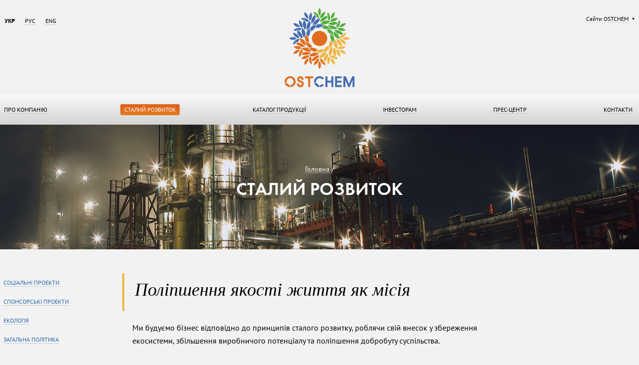

--- FILE ---
content_type: text/html; charset=utf-8
request_url: http://ostchem.com/uk/ustoychivoe-razvitie
body_size: 3617
content:
<!DOCTYPE html>
<html lang="en" class="no-js">
<head>
		<meta charset="utf-8" />
	<title></title>
	<meta name="description" content="" />
	<meta http-equiv="X-UA-Compatible" content="IE=edge,chrome=1"> 
	<meta name="format-detection" content="telephone=no" />
	<!-- <meta name="viewport" content="width=device-width, initial-scale=1, maximum-scale=5"> -->
	<meta content="width=device-width, initial-scale=1, user-scalable=no" name="viewport">
	<meta name="viewport" content="target-densitydpi=device-dpi" />
	<link rel="icon" type="image/x-icon" href="/images/favicon.png">
	<link type="text/css" rel="stylesheet" media="screen" href="/css/normalize.css?1" />
	<link type="text/css" rel="stylesheet" media="screen" href="/css/fotorama.css?1" />
	<link type="text/css" rel="stylesheet" media="screen" href="/css/app.css?1" />
	
		<script type="text/javascript" src="/js/jquery-1.10.1.min.js"></script>
	<script type="text/javascript" src="/js/modernizr.js"></script>
	<script type="text/javascript" src="/js/skrollr.min.js"></script>
	<script type="text/javascript" src="/js/preloadimg.js"></script>
	<script type="text/javascript" src="/js/fotorama.js"></script>
	<script type="text/javascript" src="/js/jquery.mobile.custom.min.js"></script>
	<script type="text/javascript" src="/js/app.js"></script>


</head> 
<body class="inner evolution"> 
	<div class="container">
		<div class="header">
			<div class="menu-bg"></div>
			<div class="grid">
				<div class="langs col2 col">
					

					<ul>
												<li>
							<a class="active" href="/uk/ustoychivoe-razvitie">укр</a>						</li>
												<li>
							<a href="/ru/ustoychivoe-razvitie">рус</a>						</li>
												<li>
							<a href="/en/ustoychivoe-razvitie">eng</a>						</li>
											</ul>
				</div>
				<div class="logo col6 col">
					<a href="/uk"><img src="/images/logo.png"></a>
				</div>
				<div class="websites col2 col">
					<div class="toggler">
						<a href="#"><span>Сайти OSTCHEM</span></a>
												<ul>
														<li><a href="http://stirol.ostchem.com/" target="_blank"><span>ПАТ «Концерн «Стирол»</span></a></li>
														<li><a href="http://rivneazot.ostchem.com/" target="_blank"><span>ПАТ «Рівнеазот»</span></a></li>
														<li><a href="http://cherkassyazot.ostchem.com/" target="_blank"><span>ПАТ «Азот» (м.Черкаси)</span></a></li>
														<li><a href="http://sevdonazot.ostchem.com/" target="_blank"><span>ПрАТ «Сєвєродонецьке об'єднання Азот»</span></a></li>
														<li><a href="http://nitrofert.ostchem.com/" target="_blank"><span>АТ «Нітроферт»</span></a></li>
														<li><a href="http://urozhai.ua/" target="_blank"><span>ПрАТ «УкрАгро НПК»</span></a></li>
														<li><a href="http://nikatera.com/" target="_blank"><span>ТОВ «Морський спеціалізований порт Ніка-Тера»</span></a></li>
													</ul>
											</div>
				</div>
			</div>
			<div class="grid menu">
				<div class="small-logo">
					<a href="#"><img src="/images/small-logo.png"></a>
				</div>
												
				<ul>
															<li><a href="/uk/o-kompanii"><span>Про компанію</span></a></li>
															<li><a class="active" href="/uk/ustoychivoe-razvitie"><span>Сталий розвиток</span></a></li>
															<li><a href="/uk/katalog-produktsii"><span>Каталог продукції</span></a></li>
															<li><a href="/uk/investors"><span>Інвесторам</span></a></li>
															<li><a href="/uk/press-tsentr"><span>Прес-центр</span></a></li>
															<li><a href="/uk/kontakty"><span>Контакти</span></a></li>
									</ul>
			</div>
			<div class="fintifliushka"></div>
		</div>
		<div class="image">
			<div class="breadcrumbs">
				<a href="/uk">Головна<span></span></a>				<span>/</span>

				
			</div>
						<div class="current">Сталий розвиток</div>
					</div>
		<div class="content-wrapper">
			<div class="sidebar">
												<ul>
										<li>
						<a href="/uk/ustoychivoe-razvitie/sotsialnaya-otvetstvennost"><span>Соціальні проекти</span></a>
						
						
														
											</li>
										<li>
						<a href="/uk/ustoychivoe-razvitie/sponsorstvo"><span>Спонсорські проекти</span></a>
						
						
														
											</li>
										<li>
						<a href="/uk/ustoychivoe-razvitie/ekologiya"><span>Екологія</span></a>
						
						
														
											</li>
										<li>
						<a href="/uk/ustoychivoe-razvitie/she-policy"><span>Загальна політика</span></a>
						
						
														
											</li>
									</ul>
						</div>
			<div class="content">
								<ul class="items">
										<li>
						<blockquote>
	
<h1>Поліпшення якості життя як місія
	</h1></blockquote>						
												
					</li>
										<li>
						<p>
	Ми будуємо бізнес відповідно до принципів сталого розвитку, роблячи свій внесок у збереження екосистеми, збільшення виробничого потенціалу та поліпшення добробуту суспільства.
	<br>
	<br>
	Сталий розвиток, заснований на турботі про людину і задоволенні її потреб в якісних хімічних продуктах, – суть ефективної роботи групи OSTCHEM.</p>						
												
					</li>
										<li>
						<p>
	<img src="/images/general/991dc12da5ef9165d37ec2350fd6d54e.png"></p>						
												<div class="tip"><p>	<img src="http://ostchem.com/images/general/4616ff30790fe9c7a1dba0f10e3f8766.png">	<br>	Екологічність –	<br>	наш основний пріоритет</p></div>
												
					</li>
										<li>
						<p>
	Наші ініціативи сконцентровані в трьох ключових секторах – екологія, соціальна сфера і спонсорство. Ми переконані, що успішна реалізація проектів у цих напрямках дозволить поліпшити якість життя людей в Україні і в усьому світі.</p>						
												
					</li>
										<li>
						<table border="0" width="100%">
<tbody>
<tr>
	<td>
		<table border="0" width="100%">
		<tbody>
		<tr>
			<td style="border-bottom:10px solid #f2f2f2">
				<a href="../uk/ustoychivoe-razvitie/sotsialnaya-otvetstvennost"><img src="/images/general/868fe66b1ec9b91f5cee37aacec46c50.png"></a><br>
			</td>
		</tr>
		<tr>
			<td style="padding-left : 40px">
				<p>
					<a href="../uk/ustoychivoe-razvitie/sotsialnaya-otvetstvennost"><strong>Соціальні проекти </strong></a>
				</p>
			</td>
		</tr>
		</tbody>
		</table></td>
<td>
		<table border="0" width="100%">
		<tbody>
		<tr>
			<td style="border-bottom:10px solid #f2f2f2">
				<a href="../uk/ustoychivoe-razvitie/sponsorstvo"><img src="/images/general/e65c7fdf94690e76f077402e08990a12.png"></a><br>
			</td>
		</tr>
		<tr>
			<td style="padding-left : 35px">
				<p style="margin-left: 6px;">
					<a href="../uk/ustoychivoe-razvitie/sponsorstvo"><strong>Спонсорські проекти</strong></a>
				</p>
			</td>
		</tr>
		</tbody>
		</table></td>
<td>
		<table border="0" width="100%">
		<tbody>
		<tr>
			<td style="border-bottom:10px solid #f2f2f2">
				<a href="../uk/ustoychivoe-razvitie/ekologiya"><img src="/images/general/be63f76eba042e79221555fa534ab245.png"></a>
			</td>
		</tr>
		<tr>
			<td>
				<p style="margin-left: 60px;">
					<a href="../uk/ustoychivoe-razvitie/ekologiya"><strong>Екологія</strong></a>
				</p>
			</td>
		</tr>
		</tbody>
		</table></td></tr></tbody></table>						
												
					</li>
									</ul>			</div>
					</div>
		<div class="footer">
            <div class="grid footer-menu">

			    
        <div>
        <ul>
            <li><a href="/uk/o-kompanii">Про компанію</a></li>
                                                <li><a href="/uk/o-kompanii/o-nas">Про нас</a></li>
                                    <li><a href="/uk/o-kompanii/missiya-tsennosti-i-tseli">Місія, бачення та цінності</a></li>
                                    <li><a href="/uk/o-kompanii/klyuchevye-fakty">Ключові факти</a></li>
                                    <li><a href="/uk/o-kompanii/geografiya-deyatelnosti">Географія діяльності</a></li>
                                    <li><a href="/uk/o-kompanii/proizvodstvo">Виробництво</a></li>
                                    <li><a href="/uk/o-kompanii/distributsiya">Дистрибуція</a></li>
                                    <li><a href="/uk/o-kompanii/logistika">Логістика</a></li>
                                    </ul>
    </div>
        <div>
        <ul>
            <li><a href="/uk/ustoychivoe-razvitie">Сталий розвиток</a></li>
                                                <li><a href="/uk/ustoychivoe-razvitie/sotsialnaya-otvetstvennost">Соціальні проекти</a></li>
                                    <li><a href="/uk/ustoychivoe-razvitie/sponsorstvo">Спонсорські проекти</a></li>
                                    <li><a href="/uk/ustoychivoe-razvitie/ekologiya">Екологія</a></li>
                                    <li><a href="/uk/ustoychivoe-razvitie/she-policy">Загальна політика</a></li>
                                    </ul>
    </div>
        <div>
        <ul>
            <li><a href="/uk/katalog-produktsii">Каталог продукції</a></li>
                                                <li><a href="/uk/katalog-produktsii/sistema-menedzhmenta-kachestva">Система менеджменту якості</a></li>
                                    <li><a href="/uk/katalog-produktsii/produktsiya">Продукція</a></li>
                                    </ul>
    </div>
        <div>
        <ul>
            <li><a href="/uk/investors">Інвесторам</a></li>
                    </ul>
    </div>
        <div>
        <ul>
            <li><a href="/uk/press-tsentr">Прес-центр</a></li>
                                                <li><a href="/uk/press-tsentr/publikatsii">Публікації</a></li>
                                    <li><a href="/uk/press-tsentr/press-relizy">Прес-релізи</a></li>
                                    <li><a href="/uk/press-tsentr/mediagalereya">Медіагалерея</a></li>
                                    <li><a href="/uk/press-tsentr/prezentatsii">Презентації</a></li>
                                    <li><a href="/uk/press-tsentr/press-kit">Прес-кіт</a></li>
                                    <li><a href="/uk/press-tsentr/video">Відео</a></li>
                                    <li><a href="/uk/press-tsentr/podpiska">Підписка</a></li>
                                    <li><a href="/uk/press-tsentr/svyazatsya-s-press-tsentrom">Зв'язатись із прес-центром</a></li>
                                    </ul>
    </div>
        <div>
        <ul>
            <li><a href="/uk/kontakty">Контакти</a></li>
                    </ul>
    </div>
    
                <!--div>
                    <ul>
                        <li><a href="#">Контактная информация</a></li>
                        <li><span class="phone">(044) 193 34 56</span></li>
                        <li><a class="mail" href="mailto:email@gmail.com">email@gmail.com</a></li>
                        <li><span class="skype">Skype: ostchem</span></li>
                    </ul>
                </div-->
            </div>
			<div class="grid">
				<div class="copyright col2 col">
					&copy; 2000-2026 <a href="#">OSTCHEM</a>
				</div>
			</div>
		</div>
	</div>
	<script type="text/javascript">
		$(function(){
			$('ul.items li img').each(function(){
				var src = $(this).attr('src');
				var self = this;
				var test = new Image();
					test.src = src;
					test.onload = function(){
						$(self).attr('width', test.width);
						/*$(self).attr('height', test.height);*/
					if($(self).width()>600){
						$(self).css({
							'width' : $('.content-wrapper .content').width()
						});
					}	
				}
			});
			
			/*$('.fotoram').parent().css({
				'width' : $('.content-wrapper').width()*0.5856+$('.content-wrapper').width()*0.01428,
				'margin-left' : -$('.content-wrapper').width()*0.01428
			});*/
			var fotorama = $('.fotoram').fotorama({
				nav: 'thumbs',
				width: '100%',
				ratio: 840/500,
				thumbborderwidth: 4,
				navposition: 'top',
				thumbmargin: 10,
				thumbwidth: '120px',
				thumbheight: '90px'
			})

			$(window).resize(function(){
				$('.items li p>img').each(function(){
					if($(this).width()>600){
						$(this).css({
							'width' : $('.content-wrapper .content').width()
						});
					}
				})
				/*$('.fotoram').parent().css({
					'width' : $('.content-wrapper').width()*0.5856+$('.content-wrapper').width()*0.01428,
					'margin-left' : -$('.content-wrapper').width()*0.01428
				})*/
			})
		})
	</script>
</body>
</html>

--- FILE ---
content_type: text/css
request_url: http://ostchem.com/css/app.css?1
body_size: 12206
content:
@font-face{font-family:"PT_Sans-Regular";src:url('../fonts/PT_Sans-Regular.woff') format('woff')}@font-face{font-family:"PT_Sans-Bold";src:url('../fonts/PT_Sans-Bold.woff') format('woff')}@font-face{font-family:"PT_Sans-Italic";src:url('../fonts/PT_Sans-Italic.woff') format('woff')}@font-face{font-family:"FuturaBook";src:url('../fonts/FuturaBook.woff') format('woff')}@font-face{font-family:"FuturaDemi";src:url('../fonts/FuturaDemi.woff') format('woff')}@font-face{font-family:"FuturaLight";src:url('../fonts/FuturaLight.woff') format('woff')}@-webkit-keyframes frontShowBottom{0%{background:#E26E01}100%{background:#FEA149}}@-moz-keyframes frontShowBottom{0%{background:#E26E01}100%{background:#FEA149}}@keyframes frontShowBottom{0%{background:#E26E01}100%{background:#FEA149}}@-webkit-keyframes bottomShowBottom{0%{background:#7E3E01}100%{background:#E26E01}}@-moz-keyframes bottomShowBottom{0%{background:#7E3E01}100%{background:#E26E01}}@keyframes bottomShowBottom{0%{background:#7E3E01}100%{background:#E26E01}}.scale-out{-webkit-transition:-webkit-transform 500ms;-moz-transition:-moz-transform 500ms;-o-transition:-o-transform 500ms;transition:transform 500ms;-webkit-transform:scale(0);-moz-transform:scale(0);-ms-transform:scale(0);-o-transform:scale(0);transform:scale(0)}.scale-in{-webkit-transition:-webkit-transform 500ms;-moz-transition:-moz-transform 500ms;-o-transition:-o-transform 500ms;transition:transform 500ms;-webkit-transform:scale(1);-moz-transform:scale(1);-ms-transform:scale(1);-o-transform:scale(1);transform:scale(1)}strong{vertical-align:baseline}.preload{position:fixed;bottom:0;left:0;width:100%;height:225px;z-index:9999;background:url("../images/loader.gif") no-repeat center}.data{position:fixed;left:20px;bottom:20px;z-index:9999;width:100px;height:90px}.data>span{width:100%;float:left}.data .scroll{cursor:pointer}.circles{position:fixed;right:20px;top:50%;margin-top:-50px;height:100px;z-index:9999;width:20px}.circles li{list-style-type:none;float:left;width:20px;height:20px;position:relative;cursor:pointer}.circles li:hover span{background:#e06e1e}.circles li.active span{background:transparent;width:16px;height:16px;border:2px solid #999;left:-4px;top:-4px}.circles li.active:hover span{background:transparent}.circles li span{-webkit-border-radius:50%;-moz-border-radius:50%;-ms-border-radius:50%;-o-border-radius:50%;border-radius:50%;display:block;top:2px;left:2px;width:8px;height:8px;background:#999;position:absolute;z-index:1}.fl-w,.col,.header.fixed .small-logo,.header.fixed .grid.menu ul,.header.fixed .inner .menu.content-wrapper ul,.inner .header.fixed .menu.content-wrapper ul,.inner .content-wrapper .sidebar,.inner .content-wrapper .content,.header .websites ul li,.slide3 .graph0 .first-graph .value p,.slide3 .graph0 .first-graph .value span,.slide3 .graph0 .second-graph .value p,.slide3 .graph0 .second-graph .value span,.slide3 .graph1 .first-graph .value p,.slide3 .graph1 .first-graph .value span,.slide3 .graph2 .first-graph .value p,.slide3 .graph2 .first-graph .value span,.inner .image,.inner .image .breadcrumbs,.inner .image .current,.inner .content-wrapper .sidebar>ul li,.inner .content-wrapper .content .years,.inner .content-wrapper .content .press-release-types,.inner .content-wrapper .content .press-release-list,.inner .content-wrapper .content .press-release-list li,.inner .content-wrapper .content .press-release-list li p,.inner .content-wrapper .content .press-release-list li p.date,.inner .content-wrapper .content .mediagallery-list,.inner .content-wrapper .content .mediagallery-list li,.inner .content-wrapper .content .mediagallery-list li p,.inner .content-wrapper .content .mediagallery-inner,.inner .content-wrapper .content .mediagallery-inner>p,.inner .content-wrapper .content .mediagallery-inner .photo-list li p,.inner .content-wrapper .content .video-list,.inner .content-wrapper .content .video-list li,.inner .content-wrapper .content .video-list li p.date,.inner .content-wrapper .content .publications-list,.inner .content-wrapper .content .publications-list li,.inner .content-wrapper .content .publications-list li p.date,.inner .content-wrapper .content .publications-inner h1,.inner .content-wrapper .content .publications-inner p,.inner .content-wrapper .content .subscribe-form,.inner .content-wrapper .content .login-form,.inner .content-wrapper .content .items>li,.inner .content-wrapper .content .items>li hr,.inner .content-wrapper .content .items>li ul,.inner .content-wrapper .content table,.inner .content-wrapper .content h1,.inner .content-wrapper .content .blocks,.inner .content-wrapper .content .plants .block{width:100%;float:left}.col,.header.fixed .small-logo,.header.fixed .grid.menu ul,.header.fixed .inner .menu.content-wrapper ul,.inner .header.fixed .menu.content-wrapper ul,.inner .content-wrapper .sidebar,.inner .content-wrapper .content{margin-left:0.714%;margin-right:0.714%}.col1{width:8.57%}.col2,.header.fixed .small-logo,.inner .content-wrapper .sidebar{width:18.568%}.col3{width:28.566%}.col4{width:38.564%}.col5{width:48.562%}.col6,.inner .content-wrapper .content{width:58.56%}.col7{width:68.558%}.col8,.header.fixed .grid.menu ul,.header.fixed .inner .menu.content-wrapper ul,.inner .header.fixed .menu.content-wrapper ul{width:78.556%}.col9{width:88.554%}.col10{width:98.572%}.grid,.inner .content-wrapper{margin:0 auto;position:relative;overflow:hidden;min-width:950px;max-width:1400px}a{outline:none}a:focus{outline:none}.hidden{display:none}html{min-width:100%;min-height:100%}body{margin:0;padding:0;overflow:auto;font-family:"PT_Sans-Regular";background:#F2F2F2;width:100%;-webkit-font-smoothing:antialiased}body.fixed{position:relative}body.index .container{position:fixed}body.index .header{position:absolute}body.index .footer{position:absolute}.container{width:100%;height:100%;overflow:hidden;min-width:950px;position:relative}.slide{top:0;left:0;width:100%;height:100%;position:absolute}@media all and (max-height: 619px){.index .header{height:226px}}@media all and (max-height: 619px){.index .header .small-logo a{margin:4px 0 0 20px}}@media all and (max-height: 619px){.index .header .grid,.index .header .inner .content-wrapper,.inner .index .header .content-wrapper{height:176px}}@media all and (max-height: 619px){.index .header .grid.menu,.index .header .inner .menu.content-wrapper,.inner .index .header .menu.content-wrapper{height:50px}}@media all and (max-height: 619px){.index .header .logo a{height:150px}.index .header .logo a img{height:100%}}@media all and (max-height: 619px){.index .header .menu ul li{padding:0}}@media all and (max-height: 619px){.index .header .menu ul li a{padding:17px 0 18px}}@media all and (max-height: 619px){.index .header .menu-bg{height:50px}}.header{background:#F2F2F2;position:relative;z-index:999;width:100%;height:250px}@media all and (max-height: 550px){.header.fixed{display:none}}.header.fixed .small-logo{height:100%}.header.fixed .grid.menu,.header.fixed .inner .menu.content-wrapper,.inner .header.fixed .menu.content-wrapper{padding:0}.header .small-logo{width:0;height:0;overflow:hidden}.header .small-logo a{display:block;float:left;margin:8px 0 0 20px}.header .col,.header.fixed .small-logo,.header.fixed .grid.menu ul,.header.fixed .inner .menu.content-wrapper ul,.inner .header.fixed .menu.content-wrapper ul,.header .inner .content-wrapper .sidebar,.inner .content-wrapper .header .sidebar,.header .inner .content-wrapper .content,.inner .content-wrapper .header .content{height:100%}.header .grid,.header .inner .content-wrapper,.inner .header .content-wrapper{height:190px;overflow:visible}.header .grid.menu,.header .inner .menu.content-wrapper,.inner .header .menu.content-wrapper{height:60px}.header .langs ul{padding:30px 0 0 0px}.header .langs ul li{float:left;list-style-type:none}.header .langs ul li a{color:#000;font-size:12px;text-transform:uppercase;text-decoration:none;margin-right:20px;position:relative;line-height:15px;vertical-align:baseline;border-bottom:1px solid #c7c7c7}.header .langs ul li a:hover{border-bottom:1px solid #e06e1e;color:#e06e1e}.header .langs ul li a.active{cursor:default;border:none;font-family:"PT_Sans-Bold"}.header .logo{text-align:center}.header .logo a{margin-top:26px;text-decoration:none;display:block;height:160px;top:50%;position:relative;margin-top:-80px}.header .websites a{display:block;position:relative;z-index:10;float:right;margin:30px 0px 0 0;color:#000;font-size:12px;text-decoration:none;line-height:15px;background:url("../images/websites.png") no-repeat center right;padding-right:12px}.header .websites a:hover span{border-bottom:1px dotted #e06e1e;color:#e06e1e}.header .websites a span{border-bottom:1px dotted #c7c7c7}.header .websites .toggler:hover ul{display:block}.header .websites ul{display:none;position:absolute;z-index:9;float:right;background:#F7F7F7;padding-left:20px;padding-bottom:30px;padding-top:20px;width:280px;right:0;top:20px;-webkit-border-radius:0 0 5px 5px;-moz-border-radius:0 0 5px 5px;-ms-border-radius:0 0 5px 5px;-o-border-radius:0 0 5px 5px;border-radius:0 0 5px 5px}.header .websites ul li{list-style-type:none}.header .websites ul li a{margin-top:10px;border-bottom:1px solid #c7c7c7;background:none;padding-right:0px;float:left}.header .websites ul li a:hover{border-bottom:1px solid #000}.header .menu ul{width:100%;filter:progid:DXImageTransform.Microsoft.Alpha(Opacity=0);opacity:0}.header .menu ul li{float:left;list-style-type:none;text-align:center;padding:19px 0}.header .menu ul li a{display:block;font-size:12px;color:#000;text-transform:uppercase;text-decoration:none;padding:3px 8px 4px}.header .menu ul li a.active{background:url("../images/menu-active.jpg") repeat-x;-webkit-border-radius:3px;-moz-border-radius:3px;-ms-border-radius:3px;-o-border-radius:3px;border-radius:3px;color:#fff}.header .menu ul li a.active:hover{color:#fff}.header .menu ul li a.active:hover span{border:0}.header .menu ul li a.active span{border:0}.header .menu ul li a:hover{color:#e06e1e}.header .menu ul li a:hover span{border-bottom:1px solid #e06e1e}.header .menu ul li a span{border-bottom:1px solid #c7c7c7}.header .menu-bg{height:60px;position:absolute;bottom:0;width:100%;left:0;z-index:0;background-image:-webkit-gradient(linear, 50% 0%, 50% 100%, color-stop(0%, #f8f8f8), color-stop(100%, #d4d4d4));background-image:-webkit-linear-gradient(top, #f8f8f8,#d4d4d4);background-image:-moz-linear-gradient(top, #f8f8f8,#d4d4d4);background-image:-o-linear-gradient(top, #f8f8f8,#d4d4d4);background-image:linear-gradient(top, #f8f8f8,#d4d4d4);filter:progid:DXImageTransform.Microsoft.gradient(startColorstr='#F8F8F8', endColorstr='#D4D4D4',GradientType=0 );background:-ms-linear-gradient(top, #f8f8f8 0%, #d4d4d4 100%)}.header .fintifliushka{height:5px;width:0%;position:absolute;bottom:-5px;left:0;background:#456EB0}.inner .fintifliushka{display:none !important}.slide .block{height:620px;margin-top:-310px;top:50%;left:50%;margin-left:-470px;width:940px;position:absolute}.slide .block .title{font-size:30px;font-family:"FuturaBook";color:#000;text-transform:uppercase;line-height:45px;width:100%;text-align:center;margin-top:20px;position:relative;z-index:1}.slide .block .subtitle{font-size:22px;font-family:"FuturaLight";color:#000;line-height:36px;width:100%;text-align:center;margin-top:10px;z-index:1;position:relative}.slide .name{width:100%;position:absolute;bottom:70px;left:0;text-align:center;font-size:22px;font-family:"FuturaLight";font-style:italic}.slide0{background:url("../images/main-img.jpg") no-repeat 50% 100%;-webkit-mask-image:url("../images/mask.png");-webkit-mask-position:50% 100%;-webkit-mask-repeat:no-repeat;background-size:cover;height:80%;z-index:3;overflow:hidden}.slide0 .center-text{height:210px;top:50%;position:absolute;width:1000px;left:50%;margin-left:-500px}@media all and (max-height: 619px){.slide0 .center-text{top:45%}}@media all and (max-height: 570px){.slide0 .center-text{top:43%}}@media all and (max-height: 525px){.slide0 .center-text{top:40%}}.slide0 .center-text .logo-text-white{width:1000px;height:114px;position:relative;z-index:0;color:#fff;text-transform:uppercase;line-height:114px;font-size:170px;font-family:"FuturaDemi";text-align:center}.slide0 .center-text .desc-text-white{width:1000px;height:70px;position:relative;text-align:center;margin-top:40px;text-transform:uppercase;font-size:30px;font-family:"FuturaDemi";color:#fff;line-height:35px;z-index:0}@media all and (max-height: 545px){.slide0 .center-text .desc-text-white{margin-top:20px}}.slide0 .scroll-down{position:absolute;height:50px;width:100px;left:50%;margin-left:-53px;text-align:center;z-index:3;bottom:20px;display:none}@media all and (max-height: 619px){.slide0 .scroll-down{top:520px;bottom:auto}}@media all and (max-height: 570px){.slide0 .scroll-down{top:495px}}@media all and (max-height: 545px){.slide0 .scroll-down{top:475px}}@media all and (max-height: 525px){.slide0 .scroll-down{top:455px}}.slide0 .scroll-down>div{background:url("../images/arrow-down-w.png") no-repeat center bottom;height:50px;width:100px;margin-top:-25px;top:50%;position:relative}.slide0 .scroll-down p{font-family:"PT_Sans-Regular";font-size:12px;color:#fff;line-height:15px;margin-top:10px}@media all and (max-height: 619px){.slide0 .scroll-down p{display:none}}@media all and (max-height: 800px){.slide0{height:640px}}@media all and (max-height: 730px){.slide0{height:100%}.slide0 .scroll-down{display:block}}@media all and (max-height: 619px){.slide0{height:619px}}.slide1{z-index:0;overflow:hidden}.slide1 .block{z-index:3;display:none}@media all and (max-height: 700px){.slide1 .block{margin-top:-278px}}@media all and (max-height: 619px){.slide1 .block{margin-top:-250px}}.slide1 .block .title{z-index:7;color:#37393b;position:absolute}@media all and (max-height: 550px){.slide1 .block .title{margin-top:45px}}@media all and (max-height: 619px){.slide1 .block .title{font-size:24px;line-height:36px}}.slide1 .block>.info-block{width:460px;height:140px;text-align:center;position:absolute;left:50%;font-family:"PT_Sans-Regular";top:390px;margin:0 0 0 -230px;z-index:99}@media all and (max-height: 550px){.slide1 .block>.info-block{top:340px}}.slide1 .block>.info-block .cube{-webkit-transition:-webkit-transform 500ms;-moz-transition:-moz-transform 500ms;-o-transition:-o-transform 500ms;transition:transform 500ms}.slide1 .block>.info-block>div{position:relative;width:140px;float:left;height:140px;color:#fff;margin-left:20px}.slide1 .block>.info-block>div .fake-side{background:#efb646;display:none}.slide1 .block>.info-block>div:first-child{margin-left:0}.slide1 .block>.info-block>div div{width:140px;float:left;height:140px}.slide1 .block>.info-block>div div>span{display:inline-block;margin-top:17px;font-size:24px;font-family:"PT_Sans-Bold";line-height:32px}.slide1 .block>.info-block>div div>span span{font-size:14px;line-height:24px}.slide1 .block>.info-block>div.info2 .fake-side{overflow:hidden}.slide1 .block>.info-block>div.info2 .fake-side span{position:absolute;width:100%;height:100%;display:block;top:0;left:0;z-index:1;background:#000}.slide1 .block>.info-block>div.info2 .info-blocks{background:#E06E1E}.slide1 .block>.info-block>div.info3 .fake-side{overflow:hidden}.slide1 .block>.info-block>div.info3 .fake-side span{position:absolute;width:100%;height:100%;display:block;top:0;left:0;z-index:1;background:#000}.slide1 .block>.info-block>div.info3 .info-blocks{background:#E48529}.slide1 .block>.info-block>div.info4 .fake-side{overflow:hidden}.slide1 .block>.info-block>div.info4 .fake-side span{position:absolute;width:100%;height:100%;display:block;top:0;left:0;z-index:1;background:#000}.slide1 .block>.info-block>div.info4 .info-blocks{background:#E5A428}.slide1 .block>.info-block>div p{float:left;width:100%;font-size:20px;font-family:"FuturaLight";line-height:18px}.slide1 .inner{position:absolute;width:100%;height:100%;left:0;top:0;display:none}.slide1 .scroll-down{position:absolute;height:20%;width:100px;left:50%;margin-left:-53px;text-align:center;z-index:3;top:0;display:none}.slide1 .scroll-down>div{background:url("../images/arrow-down.png") no-repeat center bottom;height:100px;width:100px;margin-top:-50px;top:50%;position:relative}.slide1 .scroll-down span{display:block;background:url("../images/scroll-down.png") no-repeat;width:24px;height:39px;position:relative;left:50%;margin-left:-12px}.slide1 .scroll-down p{font-family:"PT_Sans-Regular";font-size:12px;color:#000;line-height:15px;margin-top:10px}.slide1 .shadow{position:absolute;width:900px;height:900px;left:50%;top:50%;margin:-450px 0 0 -450px;background:url("../images/shadow.png") no-repeat 0 0;z-index:3}.slide1 .map-wrapper{position:absolute;width:100%;height:100%;left:0%;top:0%;z-index:1}.slide1 .map-wrapper .map{position:absolute;width:650px;height:650px;left:50%;top:50%;margin:-325px 0 0 -325px;-webkit-border-radius:100%;-moz-border-radius:100%;-ms-border-radius:100%;-o-border-radius:100%;border-radius:100%;background:url("../images/map.png") no-repeat;z-index:1}.slide1 .map-wrapper .map-color{position:absolute;width:1686px;height:1082px;left:50%;top:50%;margin:-541px 0 0 -843px;background:url("../images/map-color.png") no-repeat 0 0;z-index:1;display:none}.slide1>.info-block{width:140px;height:140px;text-align:center;position:absolute;left:50%;font-family:"PT_Sans-Regular";top:43%;margin:0 0 0 -70px;z-index:99;display:none}.slide1>.info-block .cube{-webkit-transition:-webkit-transform 500ms;-moz-transition:-moz-transform 500ms;-o-transition:-o-transform 500ms;transition:transform 500ms}.slide1>.info-block .cube.show-bottom .front{-webkit-animation:frontShowBottom 500ms;-moz-animation:frontShowBottom 500ms;-ms-animation:frontShowBottom 500ms;-o-animation:frontShowBottom 500ms;animation:frontShowBottom 500ms}.slide1>.info-block .cube.show-bottom .bottom{-webkit-animation:bottomShowBottom 500ms;-moz-animation:bottomShowBottom 500ms;-ms-animation:bottomShowBottom 500ms;-o-animation:bottomShowBottom 500ms;animation:bottomShowBottom 500ms}.slide1>.info-block .cube .front{background:#E26E01}.slide1>.info-block .cube .bottom{background:#E26E01}.slide1>.info-block .cube .info-blocks.info1{display:block}.slide1>.info-block .info-blocks{position:absolute;width:100%;height:100%;background:#E26E01;color:#fff}.slide1>.info-block .info-blocks.info1{display:none}.slide1>.info-block .info-blocks>span{display:inline-block;margin-top:17px;font-size:24px;font-family:"PT_Sans-Bold";line-height:32px}.slide1>.info-block .info-blocks>span span{font-size:14px;line-height:24px}.slide1>.info-block .info-blocks p{float:left;width:100%;font-size:20px;font-family:"FuturaLight"}.slide1 #globe{position:absolute;width:650px;height:650px;left:50%;top:50%;margin:-325px 0 0 -325px;background:url("../images/globus.png") no-repeat;z-index:2}.slide1 #arrows{position:absolute;z-index:5;width:500px;height:500px;left:50%;top:50%;margin:-280px 0 0 -170px;background:url("../images/arrows.png") no-repeat;display:none}@media all and (max-height: 770px){.slide1 .scroll-down>div{height:50px;margin-top:-25px}.slide1 .scroll-down>div>span{display:none}}.slide3 .graph{height:620px;top:50%;left:50%;margin-left:-470px;margin-top:-310px;width:940px;position:absolute}@media all and (max-height: 700px){.slide3 .graph{margin-top:-278px}}@media all and (max-height: 619px){.slide3 .graph{margin-top:-225px;height:500px;width:660px;margin-left:-330px}}@media all and (max-height: 550px){.slide3 .graph{margin-top:-220px}}.slide3 .graph .title{font-size:30px;font-family:"FuturaBook";color:#000;text-transform:uppercase;line-height:45px;width:100%;text-align:center;margin-top:20px;position:relative;z-index:1}@media all and (max-height: 619px){.slide3 .graph .title{font-size:24px;line-height:36px}}.slide3 .graph .subtitle{font-size:22px;font-family:"FuturaLight";color:#000;line-height:36px;width:100%;text-align:center;margin-top:10px}@media all and (max-height: 619px){.slide3 .graph .subtitle{font-size:18px;margin-top:0}}.slide3 .graph0 .first-graph{width:460px;height:460px;margin-top:70px;float:left;margin-right:20px;position:relative}@media all and (max-height: 619px){.slide3 .graph0 .first-graph{margin-top:20px;width:360px;margin-right:0px;height:370px}}.slide3 .graph0 .first-graph .image{background:url("../images/chart0.png") no-repeat 50% 100%;height:350px;width:200px;float:left}@media all and (max-height: 619px){.slide3 .graph0 .first-graph .image{-webkit-transform:scale(0.7);-moz-transform:scale(0.7);-ms-transform:scale(0.7);-o-transform:scale(0.7);transform:scale(0.7);margin-top:-35px}}.slide3 .graph0 .first-graph .value{color:#000;width:120px;position:relative;top:260px;float:left;font-size:24px;font-family:"PT_Sans-Bold"}@media all and (max-height: 619px){.slide3 .graph0 .first-graph .value{font-size:18px;width:100px}}.slide3 .graph0 .first-graph .value span{font-size:20px;font-family:"FuturaLight"}@media all and (max-height: 619px){.slide3 .graph0 .first-graph .value span{font-size:14px}}.slide3 .graph0 .first-graph .value.first-value{margin:45px 10px 0 0;text-align:right;filter:progid:DXImageTransform.Microsoft.Alpha(Opacity=0);opacity:0}@media all and (max-height: 619px){.slide3 .graph0 .first-graph .value.first-value{margin:45px -20px 0 0}}.slide3 .graph0 .first-graph .value.first-value.visible{filter:progid:DXImageTransform.Microsoft.Alpha(Opacity=100);opacity:1}.slide3 .graph0 .first-graph .value.second-value{margin:20px 0 0 10px;filter:progid:DXImageTransform.Microsoft.Alpha(Opacity=0);opacity:0}@media all and (max-height: 619px){.slide3 .graph0 .first-graph .value.second-value{margin:30px 0 0 -20px}}.slide3 .graph0 .first-graph .value.second-value.visible{filter:progid:DXImageTransform.Microsoft.Alpha(Opacity=100);opacity:1}.slide3 .graph0 .second-graph{width:460px;height:460px;margin-top:70px;float:left;position:relative}@media all and (max-height: 619px){.slide3 .graph0 .second-graph{margin-top:20px;width:300px;height:370px}}.slide3 .graph0 .second-graph .image{background:url("../images/chart1.png") no-repeat 50% 100%;float:left;height:160px;width:160px;top:182px;position:relative}@media all and (max-height: 619px){.slide3 .graph0 .second-graph .image{-webkit-transform:scale(0.7);-moz-transform:scale(0.7);-ms-transform:scale(0.7);-o-transform:scale(0.7);transform:scale(0.7);top:125px}}.slide3 .graph0 .second-graph .value{color:#000;width:120px;position:relative;top:292px;float:left;font-size:24px;font-family:"PT_Sans-Bold"}@media all and (max-height: 619px){.slide3 .graph0 .second-graph .value{font-size:18px;width:100px}}.slide3 .graph0 .second-graph .value span{font-size:20px;font-family:"FuturaLight"}@media all and (max-height: 619px){.slide3 .graph0 .second-graph .value span{font-size:14px}}.slide3 .graph0 .second-graph .value.first-value{text-align:right;margin-left:40px}@media all and (max-height: 619px){.slide3 .graph0 .second-graph .value.first-value{margin-left:30px;margin-right:-30px;z-index:1;margin-top:-37px;margin-left:0px}}.slide3 .graph0 .second-graph .value.second-value{margin-top:8px}@media all and (max-height: 619px){.slide3 .graph0 .second-graph .value.second-value{margin-top:-29px;margin-left:-30px}}.slide3 .graph0 .name{width:100%;background:url("../images/chart-bg.png") no-repeat center top;position:absolute;height:70px;padding-top:50px;bottom:30px;left:0;text-align:center;font-size:22px;font-family:"FuturaLight";font-style:italic}@media all and (max-height: 619px){.slide3 .graph0 .name{font-size:18px;line-height:20px}}.slide3 .graph1{width:1240px;margin-left:-620px}@media all and (max-height: 619px){.slide3 .graph1{width:990px;margin-left:-490px}}.slide3 .graph1 .first-graph{width:1240px;margin-top:-50px;float:left;margin-right:20px;position:relative;height:620px}@media all and (max-height: 619px){.slide3 .graph1 .first-graph{width:990px;height:500px}}.slide3 .graph1 .first-graph .image{background:url("../images/chart2.jpg") no-repeat 50% 0;height:600px;width:600px;margin-top:-20px;position:relative;left:50%;margin-left:-300px}@media all and (max-height: 619px){.slide3 .graph1 .first-graph .image{-webkit-transform:scale(0.7);-moz-transform:scale(0.7);-ms-transform:scale(0.7);-o-transform:scale(0.7);transform:scale(0.7);margin-top:-61px}}.slide3 .graph1 .first-graph .value{color:#000;width:310px;position:relative;float:left;margin-bottom:29px;font-size:24px;font-family:"PT_Sans-Bold"}@media all and (max-height: 619px){.slide3 .graph1 .first-graph .value{font-size:18px;width:200px}}.slide3 .graph1 .first-graph .value span{font-size:20px;font-family:"FuturaLight"}@media all and (max-height: 619px){.slide3 .graph1 .first-graph .value span{font-size:14px}}.slide3 .graph1 .first-graph .left-column{position:absolute;left:8px;width:310px;top:72px;height:520px}.slide3 .graph1 .first-graph .left-column .value{float:right;text-align:right}@media all and (max-height: 619px){.slide3 .graph1 .first-graph .left-column{width:200px;left:50px}}.slide3 .graph1 .first-graph .left-column .first-value{margin-bottom:25px}.slide3 .graph1 .first-graph .left-column .second-value{margin-bottom:26px}.slide3 .graph1 .first-graph .left-column .third-value{margin-bottom:35px}.slide3 .graph1 .first-graph .left-column .fourth-value{margin-bottom:30px}.slide3 .graph1 .first-graph .right-column{position:absolute;right:8px;width:310px;top:72px;height:520px}.slide3 .graph1 .first-graph .right-column .fifth-value{margin-bottom:25px}.slide3 .graph1 .first-graph .right-column .sixth-value{margin-bottom:26px}@media all and (max-height: 619px){.slide3 .graph1 .first-graph .right-column .sixth-value{margin-bottom:6px}}.slide3 .graph1 .first-graph .right-column .seventh-value{margin-bottom:35px}@media all and (max-height: 619px){.slide3 .graph1 .first-graph .right-column .seventh-value{margin-bottom:19px}}.slide3 .graph1 .first-graph .right-column .eigths-value{margin-bottom:30px}@media all and (max-height: 619px){.slide3 .graph1 .first-graph .right-column .eigths-value{margin-bottom:18px}}@media all and (max-height: 619px){.slide3 .graph1 .first-graph .right-column{width:200px;right:50px}}.slide3 .graph1 .first-graph .left-arrows{position:absolute;right:50%;width:385px;top:109px;height:337px;z-index:2;margin-right:2px;background:url("../images/left-arrows.png") no-repeat 100% 0}@media all and (max-height: 619px){.slide3 .graph1 .first-graph .left-arrows{-webkit-transform:scale(0.8);-moz-transform:scale(0.8);-ms-transform:scale(0.8);-o-transform:scale(0.8);transform:scale(0.8);top:67px;margin-right:-38px}}.slide3 .graph1 .first-graph .left-arrows .mask{background:transparent;z-index:1}.slide3 .graph1 .first-graph .right-arrows{position:absolute;left:50%;width:212px;top:113px;height:335px;z-index:2;background:url("../images/right-arrows.png") no-repeat 0 0;margin-left:79px}@media all and (max-height: 619px){.slide3 .graph1 .first-graph .right-arrows{-webkit-transform:scale(0.7);-moz-transform:scale(0.7);-ms-transform:scale(0.7);-o-transform:scale(0.7);transform:scale(0.7);top:69px;margin-left:28px}}.slide3 .graph1 .name{width:100%;position:absolute;height:70px;bottom:30px;left:0;text-align:center;font-size:22px;font-family:"FuturaLight";font-style:italic}@media all and (max-height: 619px){.slide3 .graph1 .name{font-size:18px;line-height:20px}}.slide3 .graph2 .first-graph{width:500px;margin-left:-250px;height:465px;margin-top:40px;float:left;left:50%;position:relative}@media all and (max-height: 619px){.slide3 .graph2 .first-graph{margin-top:10px;width:400px;margin-left:-200px;height:370px}}.slide3 .graph2 .first-graph .image{background:url("../images/1_300x360.jpg") no-repeat 50% 100%;width:300px;height:360px;position:relative;float:left;position:absolute;left:50%;margin-left:-150px}@media all and (max-height: 619px){.slide3 .graph2 .first-graph .image{-webkit-transform:scale(0.7);-moz-transform:scale(0.7);-ms-transform:scale(0.7);-o-transform:scale(0.7);transform:scale(0.7)}}.slide3 .graph2 .first-graph .value{color:#000;width:120px;position:relative;top:0;z-index:2;float:left;font-size:24px;font-family:"PT_Sans-Bold"}@media all and (max-height: 619px){.slide3 .graph2 .first-graph .value{font-size:18px;width:100px}}.slide3 .graph2 .first-graph .value span{font-size:20px;font-family:"FuturaLight"}@media all and (max-height: 619px){.slide3 .graph2 .first-graph .value span{font-size:14px}}.slide3 .graph2 .first-graph .value.first-value{margin:168px -10px 0 0;text-align:right;filter:progid:DXImageTransform.Microsoft.Alpha(Opacity=0);opacity:0;width:100px}.slide3 .graph2 .first-graph .value.first-value.visible{filter:progid:DXImageTransform.Microsoft.Alpha(Opacity=100);opacity:1}@media all and (max-height: 619px){.slide3 .graph2 .first-graph .value.first-value{left:6px}}.slide3 .graph2 .first-graph .value.second-value{margin:20px 0 0 10px;left:-70px;text-align:right;filter:progid:DXImageTransform.Microsoft.Alpha(Opacity=0);opacity:0}.slide3 .graph2 .first-graph .value.second-value.visible{filter:progid:DXImageTransform.Microsoft.Alpha(Opacity=100);opacity:1}@media all and (max-height: 619px){.slide3 .graph2 .first-graph .value.second-value{margin:61px 0 0 15px}}.slide3 .graph2 .first-graph .value.third-value{margin:122px 0 0 47px;float:left;filter:progid:DXImageTransform.Microsoft.Alpha(Opacity=0);opacity:0}.slide3 .graph2 .first-graph .value.third-value.visible{filter:progid:DXImageTransform.Microsoft.Alpha(Opacity=100);opacity:1}@media all and (max-height: 619px){.slide3 .graph2 .first-graph .value.third-value{margin:97px 0 0 10px}}.slide3 .graph2 .first-graph .value.fourth-value{margin:63px -20px 0 0px;float:right;filter:progid:DXImageTransform.Microsoft.Alpha(Opacity=0);opacity:0}.slide3 .graph2 .first-graph .value.fourth-value.visible{filter:progid:DXImageTransform.Microsoft.Alpha(Opacity=100);opacity:1}@media all and (max-height: 619px){.slide3 .graph2 .first-graph .value.fourth-value{margin:97px 0 0 10px}}.slide3 .graph2 .name{width:100%;background:url("../images/chart-bg.png") no-repeat center top;position:absolute;height:70px;padding-top:50px;bottom:30px;left:0;text-align:center;font-size:22px;font-family:"FuturaLight";font-style:italic}@media all and (max-height: 619px){.slide3 .graph2 .name{font-size:18px;line-height:20px}}.slide4{overflow:hidden}@media all and (max-height: 690px){.slide4 .block{height:560px;margin-top:-280px}}@media all and (max-height: 619px){.slide4 .block{height:500px;margin-top:-220px}}@media all and (max-height: 619px){.slide4 .block .title{font-size:24px;line-height:36px}}@media all and (max-height: 619px){.slide4 .block .subtitle{font-size:18px;margin-top:3px;line-height:30px}}.slide4 .info-block{width:140px;height:140px;text-align:center;position:absolute;left:50%;font-family:"PT_Sans-Regular";top:165px;margin:0 0 0 -70px;z-index:9}@media all and (max-height: 619px){.slide4 .info-block{top:125px}}.slide4 .info-block .cube{-webkit-transition:-webkit-transform 0ms;-moz-transition:-moz-transform 0ms;-o-transition:-o-transform 0ms;transition:transform 0ms}.slide4 .info-block .info-blocks{position:absolute;width:100%;height:100%;color:#fff}.slide4 .info-block .info-blocks.info0 .first{background:#2A67AA;width:140px;height:140px;position:absolute}.slide4 .info-block .info-blocks.info0 .second{background:#84B7EE;height:140px;position:absolute;width:140px}.slide4 .info-block .info-blocks.info1{background:#2F6FB7}.slide4 .info-block .info-blocks.info2{background:#478FE1}.slide4 .info-block .info-blocks.info3{background:#559AE7}.slide4 .info-block .info-blocks>span{display:block;font-size:24px;font-family:"PT_Sans-Bold";line-height:32px;position:absolute;width:100%;top:49px;left:0}.slide4 .info-block .info-blocks>div>span{display:block;font-size:24px;font-family:"PT_Sans-Bold";line-height:32px;position:absolute;width:100%;top:49px;left:0}.slide4 .info-block p{float:left;margin-top:30px;width:100%;font-size:20px;font-family:"FuturaLight";line-height:18px}.slide4 .info-block p.italic{font-style:italic}.slide4 .plant{position:absolute;width:650px;height:378px;left:50%;margin-left:-325px;top:310px}@media all and (max-height: 619px){.slide4 .plant{-webkit-transform:scale(0.7);-moz-transform:scale(0.7);-ms-transform:scale(0.7);-o-transform:scale(0.7);transform:scale(0.7);top:200px}}.slide4 .plant div{position:absolute;width:650px;height:378px}.slide4 .plant .plant0{background:url("../images/plant0.png") no-repeat}.slide4 .plant .plant1{background:url("../images/plant1.png") no-repeat}.slide4 .plant .plant2{background:url("../images/plant2.png") no-repeat}.slide4 .plant .plant3{background:url("../images/plant3.png") no-repeat}.slide4 .plant .plant4{background:url("../images/plant4.png") no-repeat}.slide5{overflow:hidden}.slide5 .block{width:1100px;margin-left:-550px}@media all and (max-height: 690px){.slide5 .block{margin-top:-280px}}@media all and (max-height: 619px){.slide5 .block{margin-top:-220px}}@media all and (max-height: 619px){.slide5 .block .title{font-size:24px;line-height:36px}}@media all and (max-height: 619px){.slide5 .block .subtitle{font-size:18px;margin-top:3px;line-height:30px}}@media all and (max-height: 619px){.slide5 .block .name{font-size:18px;line-height:20px;bottom:85px}}.slide5 .info-block{width:640px;height:420px;margin:0 0 0 -320px;top:180px;text-align:center;position:absolute;left:50%;font-family:"PT_Sans-Regular";z-index:99}.slide5 .info-block .left{width:420px;height:420px;float:left}.slide5 .info-block .right{width:210px;height:420px;float:left;margin-left:10px}.slide5 .info-block .cube{-webkit-transition:-webkit-transform 500ms;-moz-transition:-moz-transform 500ms;-o-transition:-o-transform 500ms;transition:transform 500ms}.slide5 .info-block .left>div,.slide5 .info-block .right>div{position:relative;width:140px;float:left;height:140px;color:#fff;margin-left:20px}.slide5 .info-block .left>div .info-blocks>span,.slide5 .info-block .right>div .info-blocks>span{display:block;font-size:24px;font-family:"PT_Sans-Bold";line-height:32px;position:absolute;width:100%;top:65px;left:0}.slide5 .info-block .left>div .info-blocks p,.slide5 .info-block .right>div .info-blocks p{float:left;margin-top:30px;width:100%;font-size:20px;font-family:"FuturaLight";line-height:18px}.slide5 .info-block .left>div.info0,.slide5 .info-block .right>div.info0{margin-left:0;width:420px;height:205px}.slide5 .info-block .left>div.info0 .cube,.slide5 .info-block .right>div.info0 .cube{-webkit-transform:translateZ(-102px);-moz-transform:translateZ(-102px);-ms-transform:translateZ(-102px);-o-transform:translateZ(-102px);transform:translateZ(-102px)}.slide5 .info-block .left>div.info0 .cube .front,.slide5 .info-block .right>div.info0 .cube .front{-webkit-transform:rotateY(0) translateZ(102px);-moz-transform:rotateY(0) translateZ(102px);-ms-transform:rotateY(0) translateZ(102px);-o-transform:rotateY(0) translateZ(102px);transform:rotateY(0) translateZ(102px)}.slide5 .info-block .left>div.info0 .cube .bottom,.slide5 .info-block .right>div.info0 .cube .bottom{-webkit-transform:rotateX(-90deg) translateZ(102px);-moz-transform:rotateX(-90deg) translateZ(102px);-ms-transform:rotateX(-90deg) translateZ(102px);-o-transform:rotateX(-90deg) translateZ(102px);transform:rotateX(-90deg) translateZ(102px)}.slide5 .info-block .left>div.info0 .fake-side,.slide5 .info-block .right>div.info0 .fake-side{background:#C63200;width:420px;height:205px}.slide5 .info-block .left>div.info0 .info-blocks,.slide5 .info-block .right>div.info0 .info-blocks{background:#C63200;width:420px;height:205px}.slide5 .info-block .left>div.info0 .info-blocks p,.slide5 .info-block .right>div.info0 .info-blocks p{margin-top:59px}.slide5 .info-block .left>div.info0 .info-blocks span,.slide5 .info-block .right>div.info0 .info-blocks span{top:100px}.slide5 .info-block .left>div.info1,.slide5 .info-block .right>div.info1{margin-top:10px;margin-left:0;height:205px;width:205px}.slide5 .info-block .left>div.info1 .cube,.slide5 .info-block .right>div.info1 .cube{-webkit-transform:translateZ(-102px);-moz-transform:translateZ(-102px);-ms-transform:translateZ(-102px);-o-transform:translateZ(-102px);transform:translateZ(-102px)}.slide5 .info-block .left>div.info1 .cube .front,.slide5 .info-block .right>div.info1 .cube .front{-webkit-transform:rotateY(0) translateZ(102px);-moz-transform:rotateY(0) translateZ(102px);-ms-transform:rotateY(0) translateZ(102px);-o-transform:rotateY(0) translateZ(102px);transform:rotateY(0) translateZ(102px)}.slide5 .info-block .left>div.info1 .cube .bottom,.slide5 .info-block .right>div.info1 .cube .bottom{-webkit-transform:rotateX(-90deg) translateZ(102px);-moz-transform:rotateX(-90deg) translateZ(102px);-ms-transform:rotateX(-90deg) translateZ(102px);-o-transform:rotateX(-90deg) translateZ(102px);transform:rotateX(-90deg) translateZ(102px)}.slide5 .info-block .left>div.info1 .fake-side,.slide5 .info-block .right>div.info1 .fake-side{background:#CC3E00;height:205px;width:205px}.slide5 .info-block .left>div.info1 .info-blocks,.slide5 .info-block .right>div.info1 .info-blocks{background:#CC3E00;height:205px;width:205px}.slide5 .info-block .left>div.info1 .info-blocks p,.slide5 .info-block .right>div.info1 .info-blocks p{margin-top:50px}.slide5 .info-block .left>div.info1 .info-blocks span,.slide5 .info-block .right>div.info1 .info-blocks span{top:89px}.slide5 .info-block .left>div.info2,.slide5 .info-block .right>div.info2{margin-top:10px;margin-left:10px;height:205px;width:205px}.slide5 .info-block .left>div.info2 .cube,.slide5 .info-block .right>div.info2 .cube{-webkit-transform:translateZ(-102px);-moz-transform:translateZ(-102px);-ms-transform:translateZ(-102px);-o-transform:translateZ(-102px);transform:translateZ(-102px)}.slide5 .info-block .left>div.info2 .cube .front,.slide5 .info-block .right>div.info2 .cube .front{-webkit-transform:rotateY(0) translateZ(102px);-moz-transform:rotateY(0) translateZ(102px);-ms-transform:rotateY(0) translateZ(102px);-o-transform:rotateY(0) translateZ(102px);transform:rotateY(0) translateZ(102px)}.slide5 .info-block .left>div.info2 .cube .bottom,.slide5 .info-block .right>div.info2 .cube .bottom{-webkit-transform:rotateX(-90deg) translateZ(102px);-moz-transform:rotateX(-90deg) translateZ(102px);-ms-transform:rotateX(-90deg) translateZ(102px);-o-transform:rotateX(-90deg) translateZ(102px);transform:rotateX(-90deg) translateZ(102px)}.slide5 .info-block .left>div.info2 .fake-side,.slide5 .info-block .right>div.info2 .fake-side{background:#D34B00;height:205px;width:205px}.slide5 .info-block .left>div.info2 .info-blocks,.slide5 .info-block .right>div.info2 .info-blocks{background:#D34B00;height:205px;width:205px}.slide5 .info-block .left>div.info2 .info-blocks p,.slide5 .info-block .right>div.info2 .info-blocks p{margin-top:50px}.slide5 .info-block .left>div.info2 .info-blocks span,.slide5 .info-block .right>div.info2 .info-blocks span{top:89px}.slide5 .info-block .left>div.info3,.slide5 .info-block .right>div.info3{margin-left:0;width:210px;height:125px}.slide5 .info-block .left>div.info3 .cube,.slide5 .info-block .right>div.info3 .cube{-webkit-transform:translateZ(-62px);-moz-transform:translateZ(-62px);-ms-transform:translateZ(-62px);-o-transform:translateZ(-62px);transform:translateZ(-62px)}.slide5 .info-block .left>div.info3 .cube .front,.slide5 .info-block .right>div.info3 .cube .front{-webkit-transform:rotateY(0) translateZ(62px);-moz-transform:rotateY(0) translateZ(62px);-ms-transform:rotateY(0) translateZ(62px);-o-transform:rotateY(0) translateZ(62px);transform:rotateY(0) translateZ(62px)}.slide5 .info-block .left>div.info3 .cube .bottom,.slide5 .info-block .right>div.info3 .cube .bottom{-webkit-transform:rotateX(-90deg) translateZ(62px);-moz-transform:rotateX(-90deg) translateZ(62px);-ms-transform:rotateX(-90deg) translateZ(62px);-o-transform:rotateX(-90deg) translateZ(62px);transform:rotateX(-90deg) translateZ(62px)}.slide5 .info-block .left>div.info3 .fake-side,.slide5 .info-block .right>div.info3 .fake-side{background:#E37304;width:210px;height:125px}.slide5 .info-block .left>div.info3 .info-blocks,.slide5 .info-block .right>div.info3 .info-blocks{background:#E37304;width:210px;height:125px}.slide5 .info-block .left>div.info3 .info-blocks p,.slide5 .info-block .right>div.info3 .info-blocks p{margin-top:17px}.slide5 .info-block .left>div.info3 .info-blocks span,.slide5 .info-block .right>div.info3 .info-blocks span{top:55px}.slide5 .info-block .left>div.info4,.slide5 .info-block .right>div.info4{margin-left:0;width:210px;height:105px;margin-top:10px}.slide5 .info-block .left>div.info4 .cube,.slide5 .info-block .right>div.info4 .cube{-webkit-transform:translateZ(-52px);-moz-transform:translateZ(-52px);-ms-transform:translateZ(-52px);-o-transform:translateZ(-52px);transform:translateZ(-52px)}.slide5 .info-block .left>div.info4 .cube .front,.slide5 .info-block .right>div.info4 .cube .front{-webkit-transform:rotateY(0) translateZ(52px);-moz-transform:rotateY(0) translateZ(52px);-ms-transform:rotateY(0) translateZ(52px);-o-transform:rotateY(0) translateZ(52px);transform:rotateY(0) translateZ(52px)}.slide5 .info-block .left>div.info4 .cube .bottom,.slide5 .info-block .right>div.info4 .cube .bottom{-webkit-transform:rotateX(-90deg) translateZ(52px);-moz-transform:rotateX(-90deg) translateZ(52px);-ms-transform:rotateX(-90deg) translateZ(52px);-o-transform:rotateX(-90deg) translateZ(52px);transform:rotateX(-90deg) translateZ(52px)}.slide5 .info-block .left>div.info4 .fake-side,.slide5 .info-block .right>div.info4 .fake-side{background:#EA9634;width:210px;height:105px}.slide5 .info-block .left>div.info4 .info-blocks,.slide5 .info-block .right>div.info4 .info-blocks{background:#EA9634;width:210px;height:105px}.slide5 .info-block .left>div.info4 .info-blocks p,.slide5 .info-block .right>div.info4 .info-blocks p{margin-top:17px}.slide5 .info-block .left>div.info4 .info-blocks span,.slide5 .info-block .right>div.info4 .info-blocks span{top:38px}.slide5 .info-block .left>div.info5,.slide5 .info-block .right>div.info5{margin-left:0;margin-top:10px;width:210px;height:60px}.slide5 .info-block .left>div.info5 .cube,.slide5 .info-block .right>div.info5 .cube{-webkit-transform:translateZ(-30px);-moz-transform:translateZ(-30px);-ms-transform:translateZ(-30px);-o-transform:translateZ(-30px);transform:translateZ(-30px)}.slide5 .info-block .left>div.info5 .cube .front,.slide5 .info-block .right>div.info5 .cube .front{-webkit-transform:rotateY(0) translateZ(30px);-moz-transform:rotateY(0) translateZ(30px);-ms-transform:rotateY(0) translateZ(30px);-o-transform:rotateY(0) translateZ(30px);transform:rotateY(0) translateZ(30px)}.slide5 .info-block .left>div.info5 .cube .bottom,.slide5 .info-block .right>div.info5 .cube .bottom{-webkit-transform:rotateX(-90deg) translateZ(30px);-moz-transform:rotateX(-90deg) translateZ(30px);-ms-transform:rotateX(-90deg) translateZ(30px);-o-transform:rotateX(-90deg) translateZ(30px);transform:rotateX(-90deg) translateZ(30px)}.slide5 .info-block .left>div.info5 .fake-side,.slide5 .info-block .right>div.info5 .fake-side{background:#F0B738;width:210px;height:60px}.slide5 .info-block .left>div.info5 .info-blocks,.slide5 .info-block .right>div.info5 .info-blocks{background:#F0B738;width:210px;height:60px}.slide5 .info-block .left>div.info5 .info-blocks p,.slide5 .info-block .right>div.info5 .info-blocks p{margin-top:25px;width:170px}.slide5 .info-block .left>div.info5 .info-blocks span,.slide5 .info-block .right>div.info5 .info-blocks span{top:18px;left:29px}.slide5 .info-block .left>div.info6,.slide5 .info-block .right>div.info6{margin-left:0;margin-top:10px;width:210px;height:30px}.slide5 .info-block .left>div.info6 .cube,.slide5 .info-block .right>div.info6 .cube{-webkit-transform:translateZ(-15px);-moz-transform:translateZ(-15px);-ms-transform:translateZ(-15px);-o-transform:translateZ(-15px);transform:translateZ(-15px)}.slide5 .info-block .left>div.info6 .cube .front,.slide5 .info-block .right>div.info6 .cube .front{-webkit-transform:rotateY(0) translateZ(15px);-moz-transform:rotateY(0) translateZ(15px);-ms-transform:rotateY(0) translateZ(15px);-o-transform:rotateY(0) translateZ(15px);transform:rotateY(0) translateZ(15px)}.slide5 .info-block .left>div.info6 .cube .bottom,.slide5 .info-block .right>div.info6 .cube .bottom{-webkit-transform:rotateX(-90deg) translateZ(15px);-moz-transform:rotateX(-90deg) translateZ(15px);-ms-transform:rotateX(-90deg) translateZ(15px);-o-transform:rotateX(-90deg) translateZ(15px);transform:rotateX(-90deg) translateZ(15px)}.slide5 .info-block .left>div.info6 .fake-side,.slide5 .info-block .right>div.info6 .fake-side{background:#EFB645;width:210px;height:30px}.slide5 .info-block .left>div.info6 .info-blocks,.slide5 .info-block .right>div.info6 .info-blocks{background:#EFB645;width:210px;height:30px}.slide5 .info-block .left>div.info6 .info-blocks p,.slide5 .info-block .right>div.info6 .info-blocks p{margin-top:-12px;width:169px}.slide5 .info-block .left>div.info6 .info-blocks span,.slide5 .info-block .right>div.info6 .info-blocks span{top:0px;left:80px}.slide5 .info-block .left>div.info7,.slide5 .info-block .right>div.info7{margin-left:0;margin-top:10px;width:105px;height:60px}.slide5 .info-block .left>div.info7 .cube,.slide5 .info-block .right>div.info7 .cube{-webkit-transform:translateZ(-30px);-moz-transform:translateZ(-30px);-ms-transform:translateZ(-30px);-o-transform:translateZ(-30px);transform:translateZ(-30px)}.slide5 .info-block .left>div.info7 .cube .front,.slide5 .info-block .right>div.info7 .cube .front{-webkit-transform:rotateY(0) translateZ(30px);-moz-transform:rotateY(0) translateZ(30px);-ms-transform:rotateY(0) translateZ(30px);-o-transform:rotateY(0) translateZ(30px);transform:rotateY(0) translateZ(30px)}.slide5 .info-block .left>div.info7 .cube .bottom,.slide5 .info-block .right>div.info7 .cube .bottom{-webkit-transform:rotateX(-90deg) translateZ(30px);-moz-transform:rotateX(-90deg) translateZ(30px);-ms-transform:rotateX(-90deg) translateZ(30px);-o-transform:rotateX(-90deg) translateZ(30px);transform:rotateX(-90deg) translateZ(30px)}.slide5 .info-block .left>div.info7 .fake-side,.slide5 .info-block .right>div.info7 .fake-side{background:#EFB645;width:105px;height:60px}.slide5 .info-block .left>div.info7 .info-blocks,.slide5 .info-block .right>div.info7 .info-blocks{background:#EFB645;width:105px;height:60px}.slide5 .info-block .left>div.info7 .info-blocks p,.slide5 .info-block .right>div.info7 .info-blocks p{margin-top:3px;line-height:14px}.slide5 .info-block .left>div.info7 .info-blocks span,.slide5 .info-block .right>div.info7 .info-blocks span{top:30px}.slide5 .info-block .left>div.info8,.slide5 .info-block .right>div.info8{margin-left:10px;margin-top:10px;width:95px;height:60px}.slide5 .info-block .left>div.info8 .cube,.slide5 .info-block .right>div.info8 .cube{-webkit-transform:translateZ(-30px);-moz-transform:translateZ(-30px);-ms-transform:translateZ(-30px);-o-transform:translateZ(-30px);transform:translateZ(-30px)}.slide5 .info-block .left>div.info8 .cube .front,.slide5 .info-block .right>div.info8 .cube .front{-webkit-transform:rotateY(0) translateZ(30px);-moz-transform:rotateY(0) translateZ(30px);-ms-transform:rotateY(0) translateZ(30px);-o-transform:rotateY(0) translateZ(30px);transform:rotateY(0) translateZ(30px)}.slide5 .info-block .left>div.info8 .cube .bottom,.slide5 .info-block .right>div.info8 .cube .bottom{-webkit-transform:rotateX(-90deg) translateZ(30px);-moz-transform:rotateX(-90deg) translateZ(30px);-ms-transform:rotateX(-90deg) translateZ(30px);-o-transform:rotateX(-90deg) translateZ(30px);transform:rotateX(-90deg) translateZ(30px)}.slide5 .info-block .left>div.info8 .fake-side,.slide5 .info-block .right>div.info8 .fake-side{background:#EFB645;width:95px;height:60px}.slide5 .info-block .left>div.info8 .info-blocks,.slide5 .info-block .right>div.info8 .info-blocks{background:#EFB645;width:95px;height:60px}.slide5 .info-block .left>div.info8 .info-blocks p,.slide5 .info-block .right>div.info8 .info-blocks p{margin-top:0}.slide5 .info-block .left>div.info8 .info-blocks span,.slide5 .info-block .right>div.info8 .info-blocks span{top:30px}.slide5 .info-block .left>div.info9,.slide5 .info-block .right>div.info9{margin-left:0;width:420px;height:205px}.slide5 .info-block .left>div.info9 .cube,.slide5 .info-block .right>div.info9 .cube{-webkit-transform:translateZ(-102px);-moz-transform:translateZ(-102px);-ms-transform:translateZ(-102px);-o-transform:translateZ(-102px);transform:translateZ(-102px)}.slide5 .info-block .left>div.info9 .cube .front,.slide5 .info-block .right>div.info9 .cube .front{-webkit-transform:rotateY(0) translateZ(102px);-moz-transform:rotateY(0) translateZ(102px);-ms-transform:rotateY(0) translateZ(102px);-o-transform:rotateY(0) translateZ(102px);transform:rotateY(0) translateZ(102px)}.slide5 .info-block .left>div.info9 .cube .bottom,.slide5 .info-block .right>div.info9 .cube .bottom{-webkit-transform:rotateX(-90deg) translateZ(102px);-moz-transform:rotateX(-90deg) translateZ(102px);-ms-transform:rotateX(-90deg) translateZ(102px);-o-transform:rotateX(-90deg) translateZ(102px);transform:rotateX(-90deg) translateZ(102px)}.slide5 .info-block .left>div.info9 .fake-side,.slide5 .info-block .right>div.info9 .fake-side{background:#C63200;width:420px;height:205px}.slide5 .info-block .left>div.info9 .info-blocks,.slide5 .info-block .right>div.info9 .info-blocks{background:#C63200;width:420px;height:205px}.slide5 .info-block .left>div.info9 .info-blocks p,.slide5 .info-block .right>div.info9 .info-blocks p{margin-top:59px}.slide5 .info-block .left>div.info9 .info-blocks span,.slide5 .info-block .right>div.info9 .info-blocks span{top:100px}.slide5 .info-block .left>div.info10,.slide5 .info-block .right>div.info10{margin-top:10px;margin-left:0;width:295px;height:205px}.slide5 .info-block .left>div.info10 .cube,.slide5 .info-block .right>div.info10 .cube{-webkit-transform:translateZ(-102px);-moz-transform:translateZ(-102px);-ms-transform:translateZ(-102px);-o-transform:translateZ(-102px);transform:translateZ(-102px)}.slide5 .info-block .left>div.info10 .cube .front,.slide5 .info-block .right>div.info10 .cube .front{-webkit-transform:rotateY(0) translateZ(102px);-moz-transform:rotateY(0) translateZ(102px);-ms-transform:rotateY(0) translateZ(102px);-o-transform:rotateY(0) translateZ(102px);transform:rotateY(0) translateZ(102px)}.slide5 .info-block .left>div.info10 .cube .bottom,.slide5 .info-block .right>div.info10 .cube .bottom{-webkit-transform:rotateX(-90deg) translateZ(102px);-moz-transform:rotateX(-90deg) translateZ(102px);-ms-transform:rotateX(-90deg) translateZ(102px);-o-transform:rotateX(-90deg) translateZ(102px);transform:rotateX(-90deg) translateZ(102px)}.slide5 .info-block .left>div.info10 .fake-side,.slide5 .info-block .right>div.info10 .fake-side{background:#EFB645;width:295px;height:205px}.slide5 .info-block .left>div.info10 .info-blocks,.slide5 .info-block .right>div.info10 .info-blocks{background:#EFB645;width:295px;height:205px}.slide5 .info-block .left>div.info10 .info-blocks p,.slide5 .info-block .right>div.info10 .info-blocks p{margin-top:65px}.slide5 .info-block .left>div.info10 .info-blocks span,.slide5 .info-block .right>div.info10 .info-blocks span{top:102px}.slide5 .info-block .left>div.info11,.slide5 .info-block .right>div.info11{margin-left:10px;margin-top:10px;width:115px;height:90px}.slide5 .info-block .left>div.info11 .cube,.slide5 .info-block .right>div.info11 .cube{-webkit-transform:translateZ(-45px);-moz-transform:translateZ(-45px);-ms-transform:translateZ(-45px);-o-transform:translateZ(-45px);transform:translateZ(-45px)}.slide5 .info-block .left>div.info11 .cube .front,.slide5 .info-block .right>div.info11 .cube .front{-webkit-transform:rotateY(0) translateZ(45px);-moz-transform:rotateY(0) translateZ(45px);-ms-transform:rotateY(0) translateZ(45px);-o-transform:rotateY(0) translateZ(45px);transform:rotateY(0) translateZ(45px)}.slide5 .info-block .left>div.info11 .cube .bottom,.slide5 .info-block .right>div.info11 .cube .bottom{-webkit-transform:rotateX(-90deg) translateZ(45px);-moz-transform:rotateX(-90deg) translateZ(45px);-ms-transform:rotateX(-90deg) translateZ(45px);-o-transform:rotateX(-90deg) translateZ(45px);transform:rotateX(-90deg) translateZ(45px)}.slide5 .info-block .left>div.info11 .fake-side,.slide5 .info-block .right>div.info11 .fake-side{background:#EFB645;width:115px;height:90px}.slide5 .info-block .left>div.info11 .info-blocks,.slide5 .info-block .right>div.info11 .info-blocks{background:#EFB645;width:115px;height:90px}.slide5 .info-block .left>div.info11 .info-blocks p,.slide5 .info-block .right>div.info11 .info-blocks p{margin-top:14px}.slide5 .info-block .left>div.info11 .info-blocks span,.slide5 .info-block .right>div.info11 .info-blocks span{top:50px}.slide5 .info-block .left>div.info12,.slide5 .info-block .right>div.info12{margin-left:10px;margin-top:10px;width:115px;height:60px}.slide5 .info-block .left>div.info12 .cube,.slide5 .info-block .right>div.info12 .cube{-webkit-transform:translateZ(-30px);-moz-transform:translateZ(-30px);-ms-transform:translateZ(-30px);-o-transform:translateZ(-30px);transform:translateZ(-30px)}.slide5 .info-block .left>div.info12 .cube .front,.slide5 .info-block .right>div.info12 .cube .front{-webkit-transform:rotateY(0) translateZ(30px);-moz-transform:rotateY(0) translateZ(30px);-ms-transform:rotateY(0) translateZ(30px);-o-transform:rotateY(0) translateZ(30px);transform:rotateY(0) translateZ(30px)}.slide5 .info-block .left>div.info12 .cube .bottom,.slide5 .info-block .right>div.info12 .cube .bottom{-webkit-transform:rotateX(-90deg) translateZ(30px);-moz-transform:rotateX(-90deg) translateZ(30px);-ms-transform:rotateX(-90deg) translateZ(30px);-o-transform:rotateX(-90deg) translateZ(30px);transform:rotateX(-90deg) translateZ(30px)}.slide5 .info-block .left>div.info12 .fake-side,.slide5 .info-block .right>div.info12 .fake-side{background:#EFB645;width:115px;height:60px}.slide5 .info-block .left>div.info12 .info-blocks,.slide5 .info-block .right>div.info12 .info-blocks{background:#EFB645;width:115px;height:60px}.slide5 .info-block .left>div.info12 .info-blocks p,.slide5 .info-block .right>div.info12 .info-blocks p{margin-top:7px}.slide5 .info-block .left>div.info12 .info-blocks span,.slide5 .info-block .right>div.info12 .info-blocks span{top:28px}.slide5 .info-block .left>div.info13,.slide5 .info-block .right>div.info13{width:210px;height:100px;margin-left:0}.slide5 .info-block .left>div.info13 .cube,.slide5 .info-block .right>div.info13 .cube{-webkit-transform:translateZ(-50px);-moz-transform:translateZ(-50px);-ms-transform:translateZ(-50px);-o-transform:translateZ(-50px);transform:translateZ(-50px)}.slide5 .info-block .left>div.info13 .cube .front,.slide5 .info-block .right>div.info13 .cube .front{-webkit-transform:rotateY(0) translateZ(50px);-moz-transform:rotateY(0) translateZ(50px);-ms-transform:rotateY(0) translateZ(50px);-o-transform:rotateY(0) translateZ(50px);transform:rotateY(0) translateZ(50px)}.slide5 .info-block .left>div.info13 .cube .bottom,.slide5 .info-block .right>div.info13 .cube .bottom{-webkit-transform:rotateX(-90deg) translateZ(50px);-moz-transform:rotateX(-90deg) translateZ(50px);-ms-transform:rotateX(-90deg) translateZ(50px);-o-transform:rotateX(-90deg) translateZ(50px);transform:rotateX(-90deg) translateZ(50px)}.slide5 .info-block .left>div.info13 .fake-side,.slide5 .info-block .right>div.info13 .fake-side{background:#EFB645;width:210px;height:100px}.slide5 .info-block .left>div.info13 .info-blocks,.slide5 .info-block .right>div.info13 .info-blocks{background:#EFB645;width:210px;height:100px}.slide5 .info-block .left>div.info13 .info-blocks p,.slide5 .info-block .right>div.info13 .info-blocks p{margin-top:32px}.slide5 .info-block .left>div.info13 .info-blocks span,.slide5 .info-block .right>div.info13 .info-blocks span{top:48px}.slide5 .info-block .left>div.info14,.slide5 .info-block .right>div.info14{margin-top:10px;width:210px;height:70px;margin-left:0}.slide5 .info-block .left>div.info14 .cube,.slide5 .info-block .right>div.info14 .cube{-webkit-transform:translateZ(-35px);-moz-transform:translateZ(-35px);-ms-transform:translateZ(-35px);-o-transform:translateZ(-35px);transform:translateZ(-35px)}.slide5 .info-block .left>div.info14 .cube .front,.slide5 .info-block .right>div.info14 .cube .front{-webkit-transform:rotateY(0) translateZ(35px);-moz-transform:rotateY(0) translateZ(35px);-ms-transform:rotateY(0) translateZ(35px);-o-transform:rotateY(0) translateZ(35px);transform:rotateY(0) translateZ(35px)}.slide5 .info-block .left>div.info14 .cube .bottom,.slide5 .info-block .right>div.info14 .cube .bottom{-webkit-transform:rotateX(-90deg) translateZ(35px);-moz-transform:rotateX(-90deg) translateZ(35px);-ms-transform:rotateX(-90deg) translateZ(35px);-o-transform:rotateX(-90deg) translateZ(35px);transform:rotateX(-90deg) translateZ(35px)}.slide5 .info-block .left>div.info14 .fake-side,.slide5 .info-block .right>div.info14 .fake-side{background:#EFB645;width:210px;height:70px}.slide5 .info-block .left>div.info14 .info-blocks,.slide5 .info-block .right>div.info14 .info-blocks{background:#EFB645;width:210px;height:70px}.slide5 .info-block .left>div.info14 .info-blocks p,.slide5 .info-block .right>div.info14 .info-blocks p{margin-top:3px}.slide5 .info-block .left>div.info14 .info-blocks span,.slide5 .info-block .right>div.info14 .info-blocks span{top:37px}.slide5 .info-block .left>div.info15,.slide5 .info-block .right>div.info15{margin-top:10px;width:210px;height:120px;margin-left:0}.slide5 .info-block .left>div.info15 .cube,.slide5 .info-block .right>div.info15 .cube{-webkit-transform:translateZ(-60px);-moz-transform:translateZ(-60px);-ms-transform:translateZ(-60px);-o-transform:translateZ(-60px);transform:translateZ(-60px)}.slide5 .info-block .left>div.info15 .cube .front,.slide5 .info-block .right>div.info15 .cube .front{-webkit-transform:rotateY(0) translateZ(60px);-moz-transform:rotateY(0) translateZ(60px);-ms-transform:rotateY(0) translateZ(60px);-o-transform:rotateY(0) translateZ(60px);transform:rotateY(0) translateZ(60px)}.slide5 .info-block .left>div.info15 .cube .bottom,.slide5 .info-block .right>div.info15 .cube .bottom{-webkit-transform:rotateX(-90deg) translateZ(60px);-moz-transform:rotateX(-90deg) translateZ(60px);-ms-transform:rotateX(-90deg) translateZ(60px);-o-transform:rotateX(-90deg) translateZ(60px);transform:rotateX(-90deg) translateZ(60px)}.slide5 .info-block .left>div.info15 .fake-side,.slide5 .info-block .right>div.info15 .fake-side{background:#EFB645;width:210px;height:120px}.slide5 .info-block .left>div.info15 .info-blocks,.slide5 .info-block .right>div.info15 .info-blocks{background:#EFB645;width:210px;height:120px}.slide5 .info-block .left>div.info15 .info-blocks p,.slide5 .info-block .right>div.info15 .info-blocks p{margin-top:20px}.slide5 .info-block .left>div.info15 .info-blocks span,.slide5 .info-block .right>div.info15 .info-blocks span{top:56px}.slide5 .info-block .left>div.info16,.slide5 .info-block .right>div.info16{margin-top:10px;width:210px;height:60px;margin-left:0}.slide5 .info-block .left>div.info16 .cube,.slide5 .info-block .right>div.info16 .cube{-webkit-transform:translateZ(-30px);-moz-transform:translateZ(-30px);-ms-transform:translateZ(-30px);-o-transform:translateZ(-30px);transform:translateZ(-30px)}.slide5 .info-block .left>div.info16 .cube .front,.slide5 .info-block .right>div.info16 .cube .front{-webkit-transform:rotateY(0) translateZ(30px);-moz-transform:rotateY(0) translateZ(30px);-ms-transform:rotateY(0) translateZ(30px);-o-transform:rotateY(0) translateZ(30px);transform:rotateY(0) translateZ(30px)}.slide5 .info-block .left>div.info16 .cube .bottom,.slide5 .info-block .right>div.info16 .cube .bottom{-webkit-transform:rotateX(-90deg) translateZ(30px);-moz-transform:rotateX(-90deg) translateZ(30px);-ms-transform:rotateX(-90deg) translateZ(30px);-o-transform:rotateX(-90deg) translateZ(30px);transform:rotateX(-90deg) translateZ(30px)}.slide5 .info-block .left>div.info16 .fake-side,.slide5 .info-block .right>div.info16 .fake-side{background:#EFB645;width:210px;height:60px}.slide5 .info-block .left>div.info16 .info-blocks,.slide5 .info-block .right>div.info16 .info-blocks{background:#EFB645;width:210px;height:60px}.slide5 .info-block .left>div.info16 .info-blocks p,.slide5 .info-block .right>div.info16 .info-blocks p{margin-top:-12px}.slide5 .info-block .left>div.info16 .info-blocks span,.slide5 .info-block .right>div.info16 .info-blocks span{top:27px}.slide5 .info-block .left>div.info17,.slide5 .info-block .right>div.info17{margin-left:-125px;margin-top:10px;width:335px;height:30px}.slide5 .info-block .left>div.info17 .cube,.slide5 .info-block .right>div.info17 .cube{-webkit-transform:translateZ(-15px);-moz-transform:translateZ(-15px);-ms-transform:translateZ(-15px);-o-transform:translateZ(-15px);transform:translateZ(-15px)}.slide5 .info-block .left>div.info17 .cube .front,.slide5 .info-block .right>div.info17 .cube .front{-webkit-transform:rotateY(0) translateZ(15px);-moz-transform:rotateY(0) translateZ(15px);-ms-transform:rotateY(0) translateZ(15px);-o-transform:rotateY(0) translateZ(15px);transform:rotateY(0) translateZ(15px)}.slide5 .info-block .left>div.info17 .cube .bottom,.slide5 .info-block .right>div.info17 .cube .bottom{-webkit-transform:rotateX(-90deg) translateZ(15px);-moz-transform:rotateX(-90deg) translateZ(15px);-ms-transform:rotateX(-90deg) translateZ(15px);-o-transform:rotateX(-90deg) translateZ(15px);transform:rotateX(-90deg) translateZ(15px)}.slide5 .info-block .left>div.info17 .fake-side,.slide5 .info-block .right>div.info17 .fake-side{background:#EFB645;width:335px;height:30px}.slide5 .info-block .left>div.info17 .info-blocks,.slide5 .info-block .right>div.info17 .info-blocks{background:#EFB645;width:335px;height:30px}.slide5 .info-block .left>div.info17 .info-blocks p,.slide5 .info-block .right>div.info17 .info-blocks p{margin-top:5px;margin-left:-23px}.slide5 .info-block .left>div.info17 .info-blocks span,.slide5 .info-block .right>div.info17 .info-blocks span{top:-2px;left:80px}.slide5 .name{width:100%;position:absolute;bottom:-47px;left:0;text-align:center;display:none;font-size:22px;font-family:"FuturaLight";font-style:italic}.slide6{overflow:hidden}.slide6 .image{width:940px;height:620px;position:absolute;margin-top:-5px;top:150px}@media all and (max-height: 619px){.slide6 .image{top:50px}}.slide6 .image div{width:100%;height:100%;position:absolute;top:0;left:0}@media all and (max-height: 619px){.slide6 .image div{-webkit-transform:scale(0.7);-moz-transform:scale(0.7);-ms-transform:scale(0.7);-o-transform:scale(0.7);transform:scale(0.7)}}.slide6 .image div.uk.image0{background:url("../images/ukraine0-uk.jpg") no-repeat center}.slide6 .image div.uk.image1{background:url("../images/ukraine1-uk.jpg") no-repeat center}.slide6 .image div.uk.image2{background:url("../images/ukraine2-uk.jpg") no-repeat center}.slide6 .image div.uk.image3{background:url("../images/ukraine3-uk.jpg") no-repeat center}.slide6 .image div.ru.image0{background:url("../images/ukraine0-ru.jpg") no-repeat center}.slide6 .image div.ru.image1{background:url("../images/ukraine1-ru.jpg") no-repeat center}.slide6 .image div.ru.image2{background:url("../images/ukraine2-ru.jpg") no-repeat center}.slide6 .image div.ru.image3{background:url("../images/ukraine3-ru.jpg") no-repeat center}.slide6 .image div.en.image0{background:url("../images/ukraine0-en.jpg") no-repeat center}.slide6 .image div.en.image1{background:url("../images/ukraine1-en.jpg") no-repeat center}.slide6 .image div.en.image2{background:url("../images/ukraine2-en.jpg") no-repeat center}.slide6 .image div.en.image3{background:url("../images/ukraine3-en.jpg") no-repeat center}@media all and (max-height: 690px){.slide6 .block{height:560px;margin-top:-280px}}@media all and (max-height: 619px){.slide6 .block{height:500px;margin-top:-220px}}@media all and (max-height: 619px){.slide6 .block .title{font-size:24px;line-height:36px}}.slide6 .block .subtitle{margin-top:70px}@media all and (max-height: 619px){.slide6 .block .subtitle{font-size:18px;margin-top:40px;margin-top:3px;line-height:30px}}.slide6 .info-block{width:140px;height:140px;text-align:center;position:absolute;left:50%;font-family:"PT_Sans-Regular";top:210px;margin:0 0 0 -70px;z-index:99}.slide6 .info-block>div{position:relative;width:140px;float:left;height:140px;color:#fff;margin-left:0px}.slide6 .info-block>div.info0 .fake-side{overflow:hidden}.slide6 .info-block>div.info0 .fake-side .bg{position:absolute;top:-57px;left:50%;z-index:0;margin-left:-470px;z-index:0}@media all and (max-height: 619px){.slide6 .info-block>div.info0 .fake-side .bg{-webkit-transform:scale(0.7);-moz-transform:scale(0.7);-ms-transform:scale(0.7);-o-transform:scale(0.7);transform:scale(0.7);top:-157px}}.slide6 .info-block>div.info0 .fake-side span{position:absolute;width:100%;height:100%;display:block;top:0;left:0;z-index:1;background:#000}.slide6 .info-block>div.info0 .info-blocks{background:#E26E01;width:140px;float:left;height:140px}.slide6 .info-block>div p{float:left;margin-top:28px;width:100%;font-size:20px;font-family:"FuturaLight";line-height:22px}.slide6 .info-block>div p>span{font-size:24px;font-family:"PT_Sans-Bold"}.slide6 .legend{position:absolute;width:100%;text-align:center;top:570px}@media all and (max-height: 650px){.slide6 .legend{top:450px}}@media all and (max-height: 539px){.slide6 .legend{top:440px}}.slide6 .legend p{font-family:"FuturaLight";font-size:14px;line-height:40px}.slide6 .legend p img{margin:0 1px 0 15px}@media all and (max-height: 690px){.slide7 .block{height:560px;margin-top:-280px}}@media all and (max-height: 619px){.slide7 .block{height:500px;margin-top:-220px}}@media all and (max-height: 619px){.slide7 .block .title{font-size:24px;line-height:36px}}@media all and (max-height: 619px){.slide7 .block .subtitle{font-size:18px;margin-top:3px;line-height:30px}}.slide7 .image{width:940px;height:510px;margin-top:90px}.slide7 .image.image-ru{background:url("../images/nika-ru.jpg") no-repeat center}.slide7 .image.image-en{background:url("../images/nika-en.jpg") no-repeat center}.slide7 .image.image-uk{background:url("../images/nika-uk.jpg") no-repeat center}@media all and (max-height: 619px){.slide7 .image{-webkit-transform:scale(0.7);-moz-transform:scale(0.7);-ms-transform:scale(0.7);-o-transform:scale(0.7);transform:scale(0.7);margin-top:0}}.slide7 .info-block{width:140px;height:140px;text-align:center;position:absolute;left:50%;font-family:"PT_Sans-Regular";top:200px;margin:0 0 0 -70px;z-index:9}@media all and (max-height: 619px){.slide7 .info-block{top:150px}}.slide7 .info-block .cube{-webkit-transition:-webkit-transform 500ms;-moz-transition:-moz-transform 500ms;-o-transition:-o-transform 500ms;transition:transform 500ms}.slide7 .info-block>div{position:absolute;width:100%;height:100%;color:#fff}.slide7 .info-block>div.info0{background:#2A66AA}.slide7 .info-block>div>span{display:block;font-size:24px;font-family:"PT_Sans-Bold";line-height:32px;position:absolute;width:100%;top:77px;left:0}.slide7 .info-block>div p{float:left;margin-top:17px;width:100%;margin-bottom:18px;font-size:20px;font-family:"FuturaLight";line-height:18px}.slide7 .info-block>div p span{line-height:9px;font-size:10px}.slide8{overflow:hidden}@media all and (max-height: 690px){.slide8 .block{height:560px;margin-top:-280px}}@media all and (max-height: 619px){.slide8 .block{height:500px;margin-top:-220px}}@media all and (max-height: 619px){.slide8 .block .title{font-size:24px;line-height:36px}}@media all and (max-height: 619px){.slide8 .block .subtitle{font-size:18px;margin-top:3px;line-height:30px}}.slide8 .image0{background:url("../images/ship0.jpg") no-repeat center;width:1760px;height:256px;margin-top:195px;position:absolute;left:50%;margin-left:-880px}@media all and (max-height: 619px){.slide8 .image0{-webkit-transform:scale(0.7);-moz-transform:scale(0.7);-ms-transform:scale(0.7);-o-transform:scale(0.7);transform:scale(0.7);margin-top:150px}}.slide8 .image1{background:url("../images/ship1.png") no-repeat center;width:162px;height:256px;margin-top:195px;position:absolute;left:50%;margin-left:-121px;z-index:2}@media all and (max-height: 619px){.slide8 .image1{-webkit-transform:scale(0.7);-moz-transform:scale(0.7);-ms-transform:scale(0.7);-o-transform:scale(0.7);transform:scale(0.7);margin-top:150px}}.slide8 .image2{background:url("../images/ship2.png") no-repeat center;width:380px;height:256px;margin-top:195px;position:absolute;left:50%;margin-left:181px}@media all and (max-height: 619px){.slide8 .image2{-webkit-transform:scale(0.7);-moz-transform:scale(0.7);-ms-transform:scale(0.7);-o-transform:scale(0.7);transform:scale(0.7);margin-top:150px;margin-left:68px}}.slide8 .type2 .subtitle{margin-top:75px}@media all and (max-height: 690px){.slide9 .block{margin-top:-280px}}@media all and (max-height: 619px){.slide9 .block{margin-top:-220px}}@media all and (max-height: 619px){.slide9 .block .title{font-size:24px;line-height:36px}}@media all and (max-height: 619px){.slide9 .block .subtitle{font-size:18px;margin-top:3px;line-height:30px}}.slide9 .info-block{width:620px;height:140px;text-align:center;position:absolute;left:50%;font-family:"PT_Sans-Regular";top:240px;margin:0 0 0 -310px;z-index:99}.slide9 .info-block .cube{-webkit-transition:-webkit-transform 500ms;-moz-transition:-moz-transform 500ms;-o-transition:-o-transform 500ms;transition:transform 500ms}.slide9 .info-block>div{position:relative;width:140px;float:left;height:140px;color:#fff;margin-left:20px}.slide9 .info-block>div:first-child{margin-left:0}.slide9 .info-block>div div{width:140px;float:left;height:140px}.slide9 .info-block>div.info0 .fake-side{background:#E57F27;display:none}.slide9 .info-block>div.info0 .info-blocks{background:#E57F27;display:none}.slide9 .info-block>div.info1 .fake-side{background:#EDA83E;display:none}.slide9 .info-block>div.info1 .info-blocks{background:#EDA83E;display:none}.slide9 .info-block>div.info2 .fake-side{background:#CD440D;display:none}.slide9 .info-block>div.info2 .info-blocks{background:#CD440D;display:none}.slide9 .info-block>div.info3 .fake-side{background:#DC641A;display:none}.slide9 .info-block>div.info3 .info-blocks{background:#DC641A;display:none}.slide9 .info-block>div div>span{display:block;font-size:24px;font-family:"PT_Sans-Bold";line-height:32px;position:absolute;width:100%;top:69px;left:0}.slide9 .info-block>div p{float:left;margin-top:34px;width:100%;font-size:20px;font-family:"FuturaLight";line-height:18px}.slide9 .name{width:100%;position:absolute;bottom:150px;left:0;text-align:center;display:none;font-size:22px;font-family:"FuturaLight";font-style:italic}@media all and (max-height: 619px){.slide9 .name{font-size:18px;line-height:20px;bottom:175px}}@media all and (max-height: 690px){.slide10 .block{margin-top:-280px}}@media all and (max-height: 619px){.slide10 .block{margin-top:-220px}}@media all and (max-height: 619px){.slide10 .block .title{font-size:24px;line-height:36px}}@media all and (max-height: 619px){.slide10 .block .subtitle{font-size:18px;margin-top:3px;line-height:30px}}.slide10 .image{background:url("../images/chemistry.jpg") no-repeat 50% 0;height:270px;width:800px;margin-top:100px;position:relative;left:50%;margin-left:-400px}@media all and (max-height: 619px){.slide10 .image{-webkit-transform:scale(0.7);-moz-transform:scale(0.7);-ms-transform:scale(0.7);-o-transform:scale(0.7);transform:scale(0.7);margin-top:50px}}@media all and (max-height: 690px){.slide11 .block{margin-top:-280px}}@media all and (max-height: 619px){.slide11 .block{margin-top:-220px}}@media all and (max-height: 619px){.slide11 .block .title{font-size:24px;line-height:36px}}.slide11 .block .subtitle{margin-top:75px}@media all and (max-height: 619px){.slide11 .block .subtitle{font-size:18px;margin-top:59px;line-height:30px}}@media all and (max-height: 619px){.slide11 .block .name{font-size:18px;line-height:20px;bottom:85px}}.slide11 .cloud{position:relative;left:50%;margin-left:-470px;width:940px;height:480px;margin-top:147px}@media all and (max-height: 619px){.slide11 .cloud{margin-top:100px}}.slide11 .cloud .cube{-webkit-transition:-webkit-transform 500ms;-moz-transition:-moz-transform 500ms;-o-transition:-o-transform 500ms;transition:transform 500ms}.slide11 .cloud.cloud1 .image{height:400px;width:800px;margin-top:-10px;position:relative;left:50%;margin-left:-400px;background:url("../images/cloud.jpg") no-repeat 50% 0}@media all and (max-height: 619px){.slide11 .cloud.cloud1 .image{-webkit-transform:scale(0.7);-moz-transform:scale(0.7);-ms-transform:scale(0.7);-o-transform:scale(0.7);transform:scale(0.7);margin-top:-40px}}.slide11 .cloud.cloud1 .cube-wrapper>div{width:140px;height:140px}.slide11 .cloud.cloud1 .cube-wrapper .fake-side{display:none}.slide11 .cloud.cloud1 .cube-wrapper.info0{margin-left:0}.slide11 .cloud.cloud1 .cube-wrapper.info0 .fake-side{background:#76D05E}.slide11 .cloud.cloud1 .cube-wrapper.info0 .info-blocks{background:#76D05E;display:none}.slide11 .cloud.cloud1 .cube-wrapper.info1 .fake-side{background:#00820E}.slide11 .cloud.cloud1 .cube-wrapper.info1 .info-blocks{background:#00820E;display:none}.slide11 .cloud.cloud1 .cube-wrapper.info2 .fake-side{background:#50B037}.slide11 .cloud.cloud1 .cube-wrapper.info2 .info-blocks{background:#50B037;display:none}.slide11 .cloud.cloud2{padding-bottom:90px}.slide11 .cloud.cloud2 .image{height:300px;width:800px;margin-top:-100px;position:relative;left:50%;margin-left:-400px;background:url("../images/drop.jpg") no-repeat 50% 0}@media all and (max-height: 619px){.slide11 .cloud.cloud2 .image{-webkit-transform:scale(0.7);-moz-transform:scale(0.7);-ms-transform:scale(0.7);-o-transform:scale(0.7);transform:scale(0.7);margin-top:-130px}}.slide11 .cloud.cloud2 .info-block{top:270px}.slide11 .cloud.cloud2 .info-block .cube-wrapper>div{width:140px;height:140px}.slide11 .cloud.cloud2 .info-block .cube-wrapper .fake-side{display:none}.slide11 .cloud.cloud2 .info-block .cube-wrapper.info0{margin-left:0}.slide11 .cloud.cloud2 .info-block .cube-wrapper.info0 .fake-side{background:#79ce64}.slide11 .cloud.cloud2 .info-block .cube-wrapper.info0 .info-blocks{background:#79ce64;display:none}.slide11 .cloud.cloud2 .info-block .cube-wrapper.info1 .fake-side{background:#0e811a}.slide11 .cloud.cloud2 .info-block .cube-wrapper.info1 .info-blocks{background:#0e811a;display:none}.slide11 .cloud.cloud2 .info-block .cube-wrapper.info2 .fake-side{background:#54ae3f}.slide11 .cloud.cloud2 .info-block .cube-wrapper.info2 .info-blocks{background:#54ae3f;display:none}.slide11 .cloud.cloud3 .image1{background:url("../images/kolos1.jpg") no-repeat 50% 0;height:400px;width:860px;margin-top:20px;position:absolute;left:50%;margin-left:-430px}@media all and (max-height: 619px){.slide11 .cloud.cloud3 .image1{-webkit-transform:scale(0.7);-moz-transform:scale(0.7);-ms-transform:scale(0.7);-o-transform:scale(0.7);transform:scale(0.7)}}.slide11 .cloud.cloud3 .image2{background:url("../images/kolos2.jpg") no-repeat 50% 0;height:400px;width:860px;margin-top:20px;position:absolute;left:50%;margin-left:-430px;filter:progid:DXImageTransform.Microsoft.Alpha(Opacity=0);opacity:0}@media all and (max-height: 619px){.slide11 .cloud.cloud3 .image2{-webkit-transform:scale(0.7);-moz-transform:scale(0.7);-ms-transform:scale(0.7);-o-transform:scale(0.7);transform:scale(0.7)}}.slide11 .cloud .info-block{width:460px;height:140px;text-align:center;position:absolute;left:50%;font-family:"PT_Sans-Regular";top:180px;margin:0 0 0 -230px;z-index:99}@media all and (max-height: 619px){.slide11 .cloud .info-block{margin:10px 0 0 -230px}}.slide11 .cloud .info-block>div{position:relative;width:140px;float:left;height:140px;color:#fff;margin-left:20px}.slide11 .cloud .info-block>div div>span{display:inline-block;margin-top:17px;font-size:24px;font-family:"PT_Sans-Bold";line-height:32px}.slide11 .cloud .info-block>div div>span span{font-size:14px;line-height:24px}.slide11 .cloud .info-block>div p{float:left;margin-top:34px;width:100%;font-size:20px;font-family:"FuturaLight"}.slide12 .image1{background:url("../images/kolos1.jpg") no-repeat 50% 0;height:400px;width:860px;margin-top:100px;position:absolute;left:50%;margin-left:-430px}.slide12 .image2{background:url("../images/kolos2.jpg") no-repeat 50% 0;height:400px;width:860px;margin-top:100px;position:absolute;left:50%;margin-left:-430px;filter:progid:DXImageTransform.Microsoft.Alpha(Opacity=0);opacity:0}.footer{bottom:0;left:0;width:100%;float:left;height:446px;position:relative;background:#222}.footer .footer-menu{margin-top:55px;padding:0 20px}.footer .footer-menu>div{width:16.66%;float:left;margin:0}.footer ul li{list-style:none;width:100%;float:left}.footer ul li:first-child a{text-decoration:none;font-size:18px;font-family:"PT_Sans-Regular";color:#cecece;border-bottom:1px solid #4C4C4C}.footer ul li a{text-decoration:none;font-size:14px;font-family:"PT_Sans-Regular";color:#707070;line-height:30px;border-bottom:1px solid #363636}.footer ul li a:hover{color:#e06e1e;border-bottom:1px solid #e06e1e}.footer ul li a.mail{color:#fff;line-height:36px}.footer ul li span{line-height:36px}.footer ul li span.phone{font-size:24px;color:#fff;margin-top:10px;display:block}.footer ul li span.skype{font-size:14px;color:#fff}.footer .copyright{color:#707070;margin-top:55px;font-size:12px;font-family:"FuturaBook"}.footer .copyright a{color:#cecece;text-decoration:none}.fullscreen .text{position:absolute;height:180px;top:50%;margin-top:-90px;color:#fff;text-transform:uppercase;width:100%;text-align:center;font-size:85px;font-family:"FuturaDemi";line-height:101px}.fullscreen.fullscreen0{background:url("../images/img0.jpg") no-repeat;background-size:cover}.fullscreen.fullscreen1{background:url("../images/img1.jpg") no-repeat;background-size:cover}.fullscreen.fullscreen2{background:url("../images/img2.jpg") no-repeat;background-size:cover}.fullscreen.fullscreen3{background:url("../images/img3.jpg") no-repeat;background-size:cover}.fullscreen.fullscreen4{background:url("../images/img4.jpg") no-repeat;background-size:cover}.cube-wrapper{position:relative;-webkit-perspective:1000px;-moz-perspective:1000px;-ms-perspective:1000px;-o-perspective:1000px;perspective:1000px}.cube{width:100%;height:100%;position:absolute;-webkit-transform-style:preserve-3d;-moz-transform-style:preserve-3d;-ms-transform-style:preserve-3d;-o-transform-style:preserve-3d;transform-style:preserve-3d;-webkit-transform:translateZ(-100px);-moz-transform:translateZ(-100px);-ms-transform:translateZ(-100px);-o-transform:translateZ(-100px);transform:translateZ(-100px)}.cube div{width:140px;height:140px;display:block;position:absolute}.cube .front{-webkit-transform:rotateY(0deg) translateZ(70px);-moz-transform:rotateY(0deg) translateZ(70px);-ms-transform:rotateY(0deg) translateZ(70px);-o-transform:rotateY(0deg) translateZ(70px);transform:rotateY(0deg) translateZ(70px)}.cube .back{-webkit-transform:rotateY(180deg) translateZ(70px);-moz-transform:rotateY(180deg) translateZ(70px);-ms-transform:rotateY(180deg) translateZ(70px);-o-transform:rotateY(180deg) translateZ(70px);transform:rotateY(180deg) translateZ(70px)}.cube .right{-webkit-transform:rotateY(90deg) translateZ(70px);-moz-transform:rotateY(90deg) translateZ(70px);-ms-transform:rotateY(90deg) translateZ(70px);-o-transform:rotateY(90deg) translateZ(70px);transform:rotateY(90deg) translateZ(70px)}.cube .left{-webkit-transform:rotateY(270deg) translateZ(70px);-moz-transform:rotateY(270deg) translateZ(70px);-ms-transform:rotateY(270deg) translateZ(70px);-o-transform:rotateY(270deg) translateZ(70px);transform:rotateY(270deg) translateZ(70px)}.cube .top{-webkit-transform:rotateX(90deg) translateZ(70px);-moz-transform:rotateX(90deg) translateZ(70px);-ms-transform:rotateX(90deg) translateZ(70px);-o-transform:rotateX(90deg) translateZ(70px);transform:rotateX(90deg) translateZ(70px)}.cube .bottom{-webkit-transform:rotateX(-90deg) translateZ(70px);-moz-transform:rotateX(-90deg) translateZ(70px);-ms-transform:rotateX(-90deg) translateZ(70px);-o-transform:rotateX(-90deg) translateZ(70px);transform:rotateX(-90deg) translateZ(70px)}.cube.show-front{-webkit-transform:translateZ(-70px) rotateY(0deg);-moz-transform:translateZ(-70px) rotateY(0deg);-ms-transform:translateZ(-70px) rotateY(0deg);-o-transform:translateZ(-70px) rotateY(0deg);transform:translateZ(-70px) rotateY(0deg)}.cube.show-back{-webkit-transform:translateZ(-70px) rotateY(-180deg);-moz-transform:translateZ(-70px) rotateY(-180deg);-ms-transform:translateZ(-70px) rotateY(-180deg);-o-transform:translateZ(-70px) rotateY(-180deg);transform:translateZ(-70px) rotateY(-180deg)}.cube.show-right{-webkit-transform:translateZ(-70px) rotateY(-90deg);-moz-transform:translateZ(-70px) rotateY(-90deg);-ms-transform:translateZ(-70px) rotateY(-90deg);-o-transform:translateZ(-70px) rotateY(-90deg);transform:translateZ(-70px) rotateY(-90deg)}.cube.show-left{-webkit-transform:translateZ(-70px) rotateY(-270deg);-moz-transform:translateZ(-70px) rotateY(-270deg);-ms-transform:translateZ(-70px) rotateY(-270deg);-o-transform:translateZ(-70px) rotateY(-270deg);transform:translateZ(-70px) rotateY(-270deg)}.cube.show-top{-webkit-transform:translateZ(-70px) rotateX(-90deg);-moz-transform:translateZ(-70px) rotateX(-90deg);-ms-transform:translateZ(-70px) rotateX(-90deg);-o-transform:translateZ(-70px) rotateX(-90deg);transform:translateZ(-70px) rotateX(-90deg)}.cube.show-bottom{-webkit-transform:translateZ(-70px) rotateX(90deg);-moz-transform:translateZ(-70px) rotateX(90deg);-ms-transform:translateZ(-70px) rotateX(90deg);-o-transform:translateZ(-70px) rotateX(90deg);transform:translateZ(-70px) rotateX(90deg)}.inner.about .image{background:url("../images/evolution-bg.jpg") no-repeat center}.inner.catalog .image{background:url("../images/catalog-bg.jpg") no-repeat center}.inner.contacts .image{background:url("../images/contacts-bg.jpg") no-repeat center}.inner.press .image{background:url("../images/press-bg.jpg") no-repeat center}.inner.suppliers .image{background:url("../images/suppliers-bg.jpg") no-repeat center}.inner.evolution .image{background:url("../images/about-bg.jpg") no-repeat center}.inner.geography .image{background:url("../images/geography-bg.jpg") no-repeat center}.inner .image{height:250px;margin-bottom:48px}.inner .image .breadcrumbs{font-size:14px;line-height:14px;text-align:center;margin-top:82px}.inner .image .breadcrumbs a{color:#fff;display:inline-block;text-decoration:none}.inner .image .breadcrumbs a:hover span{filter:progid:DXImageTransform.Microsoft.Alpha(Opacity=100);opacity:1}.inner .image .breadcrumbs a span{display:block;border-bottom:1px solid #fff;filter:progid:DXImageTransform.Microsoft.Alpha(Opacity=50);opacity:0.5}.inner .image .breadcrumbs>span{display:inline-block;color:#fff}.inner .image .current{text-align:center;color:#fff;text-transform:uppercase;margin-top:8px;font-family:"FuturaDemi";font-size:36px}.inner .content-wrapper{overflow:visible}.inner .content-wrapper .sidebar{position:relative;z-index:1;min-height:10px}.inner .content-wrapper .sidebar>ul{margin-left:-14px}.inner .content-wrapper .sidebar>ul li{list-style-type:none;position:relative}.inner .content-wrapper .sidebar>ul li.active>a{padding:1px 8px;margin:9px 4px;background:url("../images/menu-active.jpg") repeat-x;background-size:100%;-webkit-border-radius:3px;-moz-border-radius:3px;-ms-border-radius:3px;-o-border-radius:3px;border-radius:3px;color:#fff}.inner .content-wrapper .sidebar>ul li.active>a:hover span{border:0}.inner .content-wrapper .sidebar>ul li.active>a span{border:0}.inner .content-wrapper .sidebar>ul li.active>a.active{font-family:"PT_Sans-Regular"}.inner .content-wrapper .sidebar>ul li ul{padding-left:10px}.inner .content-wrapper .sidebar>ul li a{text-decoration:none;color:#2a66aa;padding:9px 12px;font-size:12px;text-transform:uppercase;line-height:20px;display:block;float:left;position:relative}.inner .content-wrapper .sidebar>ul li a.active{padding:0 8px;margin:9px 0;background:url("../images/menu-active.jpg") repeat-x;-webkit-border-radius:3px;-moz-border-radius:3px;-ms-border-radius:3px;-o-border-radius:3px;border-radius:3px;color:#fff}.inner .content-wrapper .sidebar>ul li a.active:hover span{border:0}.inner .content-wrapper .sidebar>ul li a.active span{border:0}.inner .content-wrapper .sidebar>ul li a:hover span{border-bottom:1px solid #2a66aa}.inner .content-wrapper .sidebar>ul li a span{border-bottom:1px solid #C0D0E0}.inner .content-wrapper .content{color:#000;margin-bottom:100px;position:relative;z-index:1}.inner .content-wrapper .content .years{margin-bottom:20px}.inner .content-wrapper .content .years li{list-style:none;float:left}.inner .content-wrapper .content .years li:first-child{margin-left:-10px}.inner .content-wrapper .content .years li a{text-decoration:none;color:#2a66aa;padding:9px 10px;font-size:16px;text-transform:uppercase;line-height:20px;display:block;float:left;position:relative}.inner .content-wrapper .content .years li a.active{padding:1px 10px;margin:9px 0;background:url("../images/menu-active.jpg") repeat-x;-webkit-border-radius:3px;-moz-border-radius:3px;-ms-border-radius:3px;-o-border-radius:3px;border-radius:3px;color:#fff}.inner .content-wrapper .content .years li a.active:hover span{border:0}.inner .content-wrapper .content .years li a.active span{border:0}.inner .content-wrapper .content .years li a:hover span{border-bottom:1px solid #2a66aa}.inner .content-wrapper .content .years li a span{border-bottom:1px solid #C0D0E0}.inner .content-wrapper .content .press-release-types li{list-style:none;float:left}.inner .content-wrapper .content .press-release-types li:first-child{margin-left:-10px}.inner .content-wrapper .content .press-release-types li a{text-decoration:none;color:#2a66aa;padding:9px 10px;font-size:16px;line-height:20px;display:block;float:left;position:relative}.inner .content-wrapper .content .press-release-types li a.active{padding:1px 10px;margin:9px 0;background:url("../images/menu-active.jpg") repeat-x;-webkit-border-radius:3px;-moz-border-radius:3px;-ms-border-radius:3px;-o-border-radius:3px;border-radius:3px;color:#fff}.inner .content-wrapper .content .press-release-types li a.active:hover span{border:0}.inner .content-wrapper .content .press-release-types li a.active span{border:0}.inner .content-wrapper .content .press-release-types li a:hover span{border-bottom:1px solid #2a66aa}.inner .content-wrapper .content .press-release-types li a span{border-bottom:1px solid #C0D0E0}.inner .content-wrapper .content .press-release-list li{list-style:none;border-top:1px solid #C6C6C6;padding-bottom:40px;padding-left:70px;-webkit-box-sizing:border-box;-moz-box-sizing:border-box;box-sizing:border-box;background:url("../images/ico.png") no-repeat 20px 55px}.inner .content-wrapper .content .press-release-list li p.date{font-size:12px;color:#000;margin-top:20px}.inner .content-wrapper .content .press-release-list li p.date a{color:#2a66aa;font-size:12px;text-decoration:none;line-height:26px}.inner .content-wrapper .content .press-release-list li p.date a:hover span{border-bottom:1px solid #2a66aa}.inner .content-wrapper .content .press-release-list li p.date a span{display:inline-block;line-height:12px;border-bottom:1px solid #C0D0E0;top:7px;position:relative}.inner .content-wrapper .content .press-release-list li p.size{font-size:14px;margin-top:5px}.inner .content-wrapper .content .press-release-list li a{color:#2a66aa;font-size:24px;line-height:36px;text-decoration:none}.inner .content-wrapper .content .press-release-list li a:hover span{border-bottom:1px solid #2a66aa}.inner .content-wrapper .content .press-release-list li a span{border-bottom:1px solid #C0D0E0}.inner .content-wrapper .content .press-release-list li img{margin-top:27px}.inner .content-wrapper .content .mediagallery-list li{list-style:none;padding-bottom:30px;overflow:hidden}.inner .content-wrapper .content .mediagallery-list li a{color:#2a66aa;font-size:24px;line-height:36px;text-decoration:none}.inner .content-wrapper .content .mediagallery-list li a:hover span{border-bottom:1px solid #2a66aa}.inner .content-wrapper .content .mediagallery-list li a span{border-bottom:1px solid #C0D0E0}.inner .content-wrapper .content .mediagallery-list li .thumbs{width:2000px;margin-bottom:5px;float:left}.inner .content-wrapper .content .mediagallery-list li .thumbs img{float:left;border-right:1px solid #fff}.inner .content-wrapper .content .mediagallery-inner>p{font-size:14px;line-height:18px}.inner .content-wrapper .content .mediagallery-inner>p iframe{margin-bottom:10px}.inner .content-wrapper .content .mediagallery-inner>p a{color:#2a66aa;font-size:14px;line-height:18px;text-decoration:none}.inner .content-wrapper .content .mediagallery-inner>p a:hover span{border-bottom:1px solid #2a66aa}.inner .content-wrapper .content .mediagallery-inner>p a span{border-bottom:1px solid #C0D0E0}.inner .content-wrapper .content .mediagallery-inner .photo-list li{list-style:none;float:left;width:254px;margin-right:19px;margin-bottom:50px;overflow:hidden}.inner .content-wrapper .content .mediagallery-inner .photo-list li img{margin-bottom:10px}.inner .content-wrapper .content .mediagallery-inner .photo-list li p{font-size:14px;line-height:18px}.inner .content-wrapper .content .mediagallery-inner .photo-list li a{color:#2a66aa;font-size:14px;line-height:18px;text-decoration:none}.inner .content-wrapper .content .mediagallery-inner .photo-list li a:hover span{border-bottom:1px solid #2a66aa}.inner .content-wrapper .content .mediagallery-inner .photo-list li a span{border-bottom:1px solid #C0D0E0}.inner .content-wrapper .content .video-list li{list-style:none;border-top:1px solid #C6C6C6;padding-bottom:40px}.inner .content-wrapper .content .video-list li:first-child{border-top:none}.inner .content-wrapper .content .video-list li p.date{font-size:12px;color:#000;margin-top:20px}.inner .content-wrapper .content .video-list li a{color:#2a66aa;font-size:24px;line-height:36px;text-decoration:none}.inner .content-wrapper .content .video-list li a:hover span{border-bottom:1px solid #2a66aa}.inner .content-wrapper .content .video-list li a span{border-bottom:1px solid #C0D0E0}.inner .content-wrapper .content .video-list li iframe{margin-top:27px}.inner .content-wrapper .content .publications-list li{list-style:none;border-top:1px solid #C6C6C6;padding-bottom:40px}.inner .content-wrapper .content .publications-list li p.date{font-size:12px;color:#000;margin-top:20px}.inner .content-wrapper .content .publications-list li a{color:#2a66aa;font-size:24px;line-height:36px;text-decoration:none}.inner .content-wrapper .content .publications-list li a:hover span{border-bottom:1px solid #2a66aa}.inner .content-wrapper .content .publications-list li a span{border-bottom:1px solid #C0D0E0}.inner .content-wrapper .content .publications-list li img{margin-top:27px}.inner .content-wrapper .content .publications-inner p{margin-bottom:24px}.inner .content-wrapper .content .publications-inner p.date{font-size:14px;color:#000}.inner .content-wrapper .content .subscribe-form{margin-top:20px}.inner .content-wrapper .content .subscribe-form dt{float:left;width:260px;height:40px;font:16px/40px "PT_Sans-Regular";text-align:right;margin-right:20px;margin-bottom:10px}.inner .content-wrapper .content .subscribe-form dd{float:left;width:520px;margin-bottom:10px;position:relative}.inner .content-wrapper .content .subscribe-form dd.error input[type="text"],.inner .content-wrapper .content .subscribe-form dd.error textarea{border:1px solid red}.inner .content-wrapper .content .subscribe-form dd.error .error{display:block}.inner .content-wrapper .content .subscribe-form dd input[type="text"],.inner .content-wrapper .content .subscribe-form dd input[type="password"]{-webkit-box-shadow:inset 0 1px 0 rgba(0,0,0,0.07);-moz-box-shadow:inset 0 1px 0 rgba(0,0,0,0.07);box-shadow:inset 0 1px 0 rgba(0,0,0,0.07);-webkit-border-radius:3px;-moz-border-radius:3px;-ms-border-radius:3px;-o-border-radius:3px;border-radius:3px;padding:9px 11px;font:16px "PT_Sans-Regular";color:#000;border:1px solid #D0D0D0;background:#fff;width:236px;height:20px}.inner .content-wrapper .content .subscribe-form dd p{font:16px/40px "PT_Sans-Regular";font-weight:700;width:240px}.inner .content-wrapper .content .subscribe-form dd p.error{position:relative;top:100%;font:12px/14px "PT_Sans-Regular";color:red;display:none}.inner .content-wrapper .content .subscribe-form button{height:40px;-webkit-border-radius:4px;-moz-border-radius:4px;-ms-border-radius:4px;-o-border-radius:4px;border-radius:4px;color:#fff;font:16px/38px "PT_Sans-Regular";float:left;position:relative;height:38px;padding:0 16px;background-image:-webkit-gradient(linear, 50% 100%, 50% 0%, color-stop(0%, #01499a), color-stop(100%, #3074c1));background-image:-webkit-linear-gradient(bottom, #01499a 0%,#3074c1 100%);background-image:-moz-linear-gradient(bottom, #01499a 0%,#3074c1 100%);background-image:-o-linear-gradient(bottom, #01499a 0%,#3074c1 100%);background-image:linear-gradient(bottom, #01499a 0%,#3074c1 100%);filter:progid:DXImageTransform.Microsoft.gradient(startColorstr='#3074C1', endColorstr='#01499A', GradientType=0 );background:-ms-linear-gradient(bottom, #01499a 0%, #3074c1 100%)}.inner .content-wrapper .content .subscribe-form button:hover{background-image:-webkit-gradient(linear, 50% 100%, 50% 0%, color-stop(0%, #3074c1), color-stop(100%, #0a4f9d));background-image:-webkit-linear-gradient(bottom, #3074c1 0%,#0a4f9d 100%);background-image:-moz-linear-gradient(bottom, #3074c1 0%,#0a4f9d 100%);background-image:-o-linear-gradient(bottom, #3074c1 0%,#0a4f9d 100%);background-image:linear-gradient(bottom, #3074c1 0%,#0a4f9d 100%);filter:progid:DXImageTransform.Microsoft.gradient(startColorstr='#0A4F9D', endColorstr='#3074C1', GradientType=0 );background:-ms-linear-gradient(bottom, #3074c1 0%, #0a4f9d 100%)}.inner .content-wrapper .content .login-form dt{float:left;width:260px;height:40px;font:16px/40px "PT_Sans-Regular";text-align:right;margin-right:20px;margin-bottom:10px}.inner .content-wrapper .content .login-form dd{float:left;width:520px;margin-bottom:10px;position:relative}.inner .content-wrapper .content .login-form dd.error input[type="text"],.inner .content-wrapper .content .login-form dd.error textarea{border:1px solid red}.inner .content-wrapper .content .login-form dd.error .error{display:block}.inner .content-wrapper .content .login-form dd input[type="text"],.inner .content-wrapper .content .login-form dd input[type="password"]{-webkit-box-shadow:inset 0 1px 0 rgba(0,0,0,0.07);-moz-box-shadow:inset 0 1px 0 rgba(0,0,0,0.07);box-shadow:inset 0 1px 0 rgba(0,0,0,0.07);-webkit-border-radius:3px;-moz-border-radius:3px;-ms-border-radius:3px;-o-border-radius:3px;border-radius:3px;padding:9px 11px;font:16px "PT_Sans-Regular";color:#000;border:1px solid #D0D0D0;background:#fff;width:236px;height:20px}.inner .content-wrapper .content .login-form dd textarea{-webkit-box-shadow:inset 0 1px 0 rgba(0,0,0,0.07);-moz-box-shadow:inset 0 1px 0 rgba(0,0,0,0.07);box-shadow:inset 0 1px 0 rgba(0,0,0,0.07);-webkit-border-radius:3px;-moz-border-radius:3px;-ms-border-radius:3px;-o-border-radius:3px;border-radius:3px;padding:9px 11px;font:16px "PT_Sans-Regular";color:#000;border:1px solid #D0D0D0;background:#fff;width:496px;resize:none;height:96px}.inner .content-wrapper .content .login-form dd p{font:16px/40px "PT_Sans-Regular";font-weight:700;width:240px}.inner .content-wrapper .content .login-form dd p.error{position:relative;top:100%;font:12px/14px "PT_Sans-Regular";color:red;display:none}.inner .content-wrapper .content .login-form button{height:40px;-webkit-border-radius:4px;-moz-border-radius:4px;-ms-border-radius:4px;-o-border-radius:4px;border-radius:4px;color:#fff;font:16px/38px "PT_Sans-Regular";float:left;position:relative;height:38px;padding:0 16px;background-image:-webkit-gradient(linear, 50% 100%, 50% 0%, color-stop(0%, #01499a), color-stop(100%, #3074c1));background-image:-webkit-linear-gradient(bottom, #01499a 0%,#3074c1 100%);background-image:-moz-linear-gradient(bottom, #01499a 0%,#3074c1 100%);background-image:-o-linear-gradient(bottom, #01499a 0%,#3074c1 100%);background-image:linear-gradient(bottom, #01499a 0%,#3074c1 100%);filter:progid:DXImageTransform.Microsoft.gradient(startColorstr='#3074C1', endColorstr='#01499A', GradientType=0 );background:-ms-linear-gradient(bottom, #01499a 0%, #3074c1 100%)}.inner .content-wrapper .content .login-form button:hover{background-image:-webkit-gradient(linear, 50% 100%, 50% 0%, color-stop(0%, #3074c1), color-stop(100%, #0a4f9d));background-image:-webkit-linear-gradient(bottom, #3074c1 0%,#0a4f9d 100%);background-image:-moz-linear-gradient(bottom, #3074c1 0%,#0a4f9d 100%);background-image:-o-linear-gradient(bottom, #3074c1 0%,#0a4f9d 100%);background-image:linear-gradient(bottom, #3074c1 0%,#0a4f9d 100%);filter:progid:DXImageTransform.Microsoft.gradient(startColorstr='#0A4F9D', endColorstr='#3074C1', GradientType=0 );background:-ms-linear-gradient(bottom, #3074c1 0%, #0a4f9d 100%)}.inner .content-wrapper .content .login-form a{font:16px/38px "PT_Sans-Regular";color:#2a66aa;float:left;display:block;margin-left:20px;text-decoration:none;margin-top:10px}.inner .content-wrapper .content .login-form a:hover{color:#e06e1e}.inner .content-wrapper .content .login-form a:hover span{border-bottom:1px solid #e06e1e}.inner .content-wrapper .content .login-form a span{display:block;line-height:16px;border-bottom:1px solid #2a66aa}.inner .content-wrapper .content .items>li{list-style-type:none;position:relative;margin-bottom:20px}.inner .content-wrapper .content .items>li hr{display:block;border:0;height:20px;margin-bottom:0}.inner .content-wrapper .content .items>li .tip{position:absolute;right:-270px;top:5px;width:250px}.inner .content-wrapper .content .items>li .tip a:hover{color:#e06e1e}.inner .content-wrapper .content .items>li .tip p{font-family:"PT_Sans-Italic";font-size:14px;line-height:16px;margin-bottom:40px}.inner .content-wrapper .content .items>li .tip p strong{font-size:24px;font-weight:normal;line-height:29px}.inner .content-wrapper .content .items>li .tip p>img{float:none}.inner .content-wrapper .content .items>li .tip .facebook{float:left;text-decoration:none;display:block;line-height:28px;margin-bottom:20px;padding-bottom:10px;border-bottom:1px dotted #B0B0B0}.inner .content-wrapper .content .items>li .tip .facebook a{text-decoration:none;padding-left:40px;background:url("../images/fb.png") no-repeat 0 0;display:block;float:left;padding-top:6px;line-height:16px;height:19px}.inner .content-wrapper .content .items>li .tip .facebook:hover span{border-bottom:2px solid #2a66aa}.inner .content-wrapper .content .items>li .tip .facebook span{font-size:24px;font-weight:normal;display:inline-block;color:#2a66aa;text-transform:uppercase;line-height:24px;border-bottom:2px solid #C0D0E0}.inner .content-wrapper .content .items>li .tip .youtube{float:left;text-decoration:none;display:block;line-height:28px}.inner .content-wrapper .content .items>li .tip .youtube a{text-decoration:none;padding-left:40px;background:url("../images/yt.png") no-repeat 0 0;display:block;float:left;padding-top:6px;line-height:16px;height:19px}.inner .content-wrapper .content .items>li .tip .youtube:hover span{border-bottom:2px solid #2a66aa}.inner .content-wrapper .content .items>li .tip .youtube span{font-size:24px;font-weight:normal;display:inline-block;color:#2a66aa;text-transform:uppercase;line-height:24px;border-bottom:2px solid #C0D0E0}.inner .content-wrapper .content .items>li .tip .download{padding-left:47px;background:url("../images/ico.png") no-repeat 0 0;float:left;text-decoration:none;display:block;min-height:40px;line-height:16px;margin-bottom:40px}.inner .content-wrapper .content .items>li .tip .download:hover .title{border-bottom:1px solid #2a66aa}.inner .content-wrapper .content .items>li .tip .download .title{border-bottom:1px solid #C0D0E0;color:#2a66aa;font-family:"PT_Sans-Regular";font-size:14px;font-style:normal}.inner .content-wrapper .content .items>li .tip .download .size{font-family:"PT_Sans-Italic";font-size:14px;font-style:normal;color:#000;display:block;margin-top:4px}.inner .content-wrapper .content .items>li ul{padding-left:0px}.inner .content-wrapper .content .items>li ul.regions{padding-left:0;margin-top:15px}.inner .content-wrapper .content .items>li ul.regions li{background:none;padding-left:0;float:left;margin:0 20px 10px 0}.inner .content-wrapper .content .items>li ul.regions li a{color:#2a66aa;text-decoration:none}.inner .content-wrapper .content .items>li ul.regions li a.active{color:#e57025}.inner .content-wrapper .content .items>li ul.regions li a.active:hover span{border:none}.inner .content-wrapper .content .items>li ul.regions li a.active span{border:none}.inner .content-wrapper .content .items>li ul.regions li a:hover span{border-bottom:1px dotted #2a66aa}.inner .content-wrapper .content .items>li ul.regions li a span{display:inline-block;border-bottom:1px dotted #C0D0E0;line-height:22px}.inner .content-wrapper .content .items>li ul li{list-style-type:none;padding-left:14px;background:url("../images/list.jpg") no-repeat 0 12px;line-height:26px}.inner .content-wrapper .content blockquote{position:relative;padding:10px 5px;float:left;font-size:16px;line-height:26px}.inner .content-wrapper .content blockquote:before{content:'';width:4px;height:100%;position:absolute;top:0;left:-20px;background:#EFB646}.inner .content-wrapper .content blockquote h1{font-family:georgia;font-size:36px;font-style:italic;font-weight:normal;line-height:46px;text-transform:none;margin-bottom:10px;float:left;height:auto}.inner .content-wrapper .content .gmap-wrapper img{max-width:none!important;background:none!important}.inner .content-wrapper .content .half{float:right;width:400px}.inner .content-wrapper .content .half h2{margin-bottom:30px}.inner .content-wrapper .content .half:first-child{float:left}.inner .content-wrapper .content .download{padding-left:47px;background:url("../images/ico.png") no-repeat 0 0;float:left;text-decoration:none;display:block;min-height:40px;line-height:16px;margin-bottom:40px}.inner .content-wrapper .content .download:hover .title{border-bottom:1px solid #2a66aa}.inner .content-wrapper .content .download .title{border-bottom:1px solid #C0D0E0;color:#2a66aa;font-family:"PT_Sans-Regular";font-size:14px;font-style:normal}.inner .content-wrapper .content .download .size{font-family:"PT_Sans-Italic";font-size:14px;font-style:normal;color:#000;display:block;margin-top:4px}.inner .content-wrapper .content table.power td,.inner .content-wrapper .content table.power th{height:60px;vertical-align:middle;width:100px}.inner .content-wrapper .content table.power td:first-child,.inner .content-wrapper .content table.power th:first-child{width:120px}.inner .content-wrapper .content table.power tr{border-bottom:1px solid #C6C6C6}.inner .content-wrapper .content table.power .last-child{border-top:5px solid #2E67A8;color:#2E67A8;font-family:"PT_Sans-Bold";border-bottom:0}.inner .content-wrapper .content table.power .first-child{border-bottom:5px solid #EEB551;font-family:"PT_Sans-Bold";font-size:14px;line-height:14px}.inner .content-wrapper .content table.icons td{padding-right:20px;line-height:19px}.inner .content-wrapper .content table.icons td p{float:left}.inner .content-wrapper .content table.icons img{margin-bottom:5px}.inner .content-wrapper .content table.icons h1{margin-bottom:0;margin-top:5px}.inner .content-wrapper .content table.icons h1 em{font-size:16px;font-family:"FuturaLight";font-weight:normal;font-style:normal;text-transform:none;top:5px;position:relative}.inner .content-wrapper .content table.icons strong{font-family:"FuturaDemi";font-size:16px;font-weight:normal;line-height:19px;display:block;margin-top:5px;float:left}.inner .content-wrapper .content table.half-table th{height:45px;font-weight:normal;font-family:"PT_Sans-Bold";border-bottom:5px solid #EFB646}.inner .content-wrapper .content table.half-table td{border-bottom:1px solid #C6C6C6;padding:20px 10px 20px 0;line-height:23px;vertical-align:top}.inner .content-wrapper .content table.half-table td img{margin-top:6px}.inner .content-wrapper .content table.half-table td span{font-size:12px;line-height:26px}.inner .content-wrapper .content table.nitrogen th{height:45px;font-weight:normal;font-family:"PT_Sans-Bold";text-align:center;border-bottom:5px solid #EFB646}.inner .content-wrapper .content table.nitrogen th:nth-child(1),.inner .content-wrapper .content table.nitrogen th:nth-child(2){text-align:left}.inner .content-wrapper .content table.nitrogen td{border-bottom:1px solid #C6C6C6;padding:20px 10px 20px 0;line-height:23px;vertical-align:top;text-align:center}.inner .content-wrapper .content table.nitrogen td:nth-child(1),.inner .content-wrapper .content table.nitrogen td:nth-child(2){text-align:left}.inner .content-wrapper .content table.nitrogen td img{margin-top:6px}.inner .content-wrapper .content table.nitrogen td pre{font-size:12px;line-height:26px;font-weight:normal;font-family:"PT_Sans-Regular" !important}.inner .content-wrapper .content h1{font-size:30px;font-family:"FuturaDemi";font-weight:normal;line-height:32px;min-height:27px;text-transform:uppercase;margin-bottom:16px}.inner .content-wrapper .content h1 a{color:#2a66aa;text-decoration:none}.inner .content-wrapper .content h1 a.active{color:#e57025}.inner .content-wrapper .content h1 a.active:hover span{border:none}.inner .content-wrapper .content h1 a.active span{border:none}.inner .content-wrapper .content h1 a:hover span{border-bottom:1px dotted #2a66aa}.inner .content-wrapper .content h1 a span{display:inline-block;border-bottom:1px dotted #C0D0E0}.inner .content-wrapper .content h2{font-size:24px;font-weight:normal;line-height:26px;margin-bottom:20px}.inner .content-wrapper .content h2 a{color:#2a66aa}.inner .content-wrapper .content p{font-size:16px;line-height:26px;width:100%}.inner .content-wrapper .content p a{color:#2a66aa}.inner .content-wrapper .content p>img{float:left;max-width:820px}.inner .content-wrapper .content a:hover{color:#e06e1e}.inner .content-wrapper .content .fotorama{margin-bottom:5px}.inner .content-wrapper .content .blocks{margin-bottom:10px}.inner .content-wrapper .content .blocks .block{float:left;margin-left:2.43%;width:31.7%;position:relative}.inner .content-wrapper .content .blocks .block img{width:100%;position:relative}.inner .content-wrapper .content .blocks .block:first-child{margin-left:0}.inner .content-wrapper .content .blocks .block p{color:#fff;font-size:30px;width:130px;top:20px;left:20px;position:absolute;z-index:1;line-height:38px}.inner .content-wrapper .content .blocks .block p strong{font-weight:normal;font-family:"PT_Sans-Bold"}.inner .content-wrapper .content .blocks .block p small{top:3px;position:relative}.inner .content-wrapper .content .blocks .block p span{font-size:14px;line-height:17px;display:block}.inner .content-wrapper .content .plants{float:left;width:1090px}.inner .content-wrapper .content .plants .block:first-child img{width:20%}.inner .content-wrapper .content .plants .block:first-child img:first-child{margin-left:-50px}.inner .content-wrapper .content .plants .block p{font-size:14px;margin-top:15px;float:left;width:20%}.inner .content-wrapper .content .plants .block p a{font-size:16px;color:#2a66aa}.inner .geography{position:relative;height:950px;top:-266px;float:left;overflow:hidden;left:50%;margin-left:-800px;width:1600px;z-index:0;margin-bottom:-269px}.inner .geography map{position:absolute;z-index:3}.inner .geography area{cursor:pointer;display:block}.inner .geography img{position:absolute;display:none;z-index:1}.inner .geography img.active{z-index:3}.inner .geography .map1,.inner .geography .map2{left:50%;margin-left:-800px;top:0;display:block}.inner .geography .map2{display:none}.inner .geography .namerica{top:174px;left:53px}.inner .geography .lamerica{top:445px;left:251px}.inner .geography .oceania{top:591px;left:1144px}.inner .geography .africa{top:423px;left:635px}.inner .geography .ceurope{top:324px;left:750px}.inner .geography .weurope{top:183px;left:611px}.inner .geography .sasia{top:424px;left:942px}.inner .geography .easia{top:334px;left:991px}.inner .geography .casia{top:85px;left:768px}.inner .geography .wasia{top:398px;left:806px}.inner .geography-zoom{position:relative;height:1100px;margin-top:-419px;overflow:hidden;left:50%;margin-left:-800px;width:1600px;z-index:0;display:none;float:left}.inner .geography-zoom img{position:absolute;top:0;left:0;display:none}pre{font-size:12px;line-height:26px;font-weight:normal;font-family:"PT_Sans-Regular" !important}.csstransforms3d .slide5 .fake-side,.csstransforms3d .slide6 .fake-side{display:none}.lol{color:#000 !important;text-decoration:none}.lol:hover{color:#2a66aa !important;text-decoration:underline}.rss{width:25px;height:25px;display:block;position:absolute;right:0;top:10px;z-index:5}


--- FILE ---
content_type: application/javascript
request_url: http://ostchem.com/js/app.js
body_size: 7178
content:
var roundValues = [618492,34306,1008930,510715,265901,379114,47889,370803,302073];
var chart3Values = [493.6,1158,899,941.6];
var globeStart = 0.8;
var arrowEnd = 1;
var has_3d = (Modernizr.csstransforms3d && !isIE());
var wH = $(window).height();
var s;
$(function(){
	if($('body').hasClass('index')){

		$('.data .scroll').click(function(){
			$('html').animate({	
				'scrollTop': $('body').height()
			}, 60000)
		})

		/******************Инициализация плагина*********************/
		s = skrollr.init({
			smoothScrolling: false,
			constants: {
				foo: function() {
					if($(window).height()<=730){
						var x = $(window).height();
					}else{
						var x = $(window).height()*0.8;
					}
					return x;
				},
				bar: function() {
					if($(window).height()<800){
						var y = $(window).height()*0.8;
					}else{
						var y = $(window).height();
					}
					return y;
				},
				map: function() {
					if($(window).height()<=730){
						var y = $(window).height();
					}else{
						var y = $(window).height()*0.8;
					}
					return y;
				},
				top: function() {
					var y = $(window).height()*34.3;
					return y;
				},
				bot: function() {
					var y = $(window).height()*34.3+446;
					return y;
				},
				head: function() {
					if($(window).height()<=619){
						var y = 176;
					}else{
						var y = 190;
					}
					return y;
				}
			}
		});
		/************************************************/
		/******************Адаптация*********************/
		if($(window).height()<=545){
			$('.slide2 .center-text').attr('data-0p','top:42%');
			$('.slide2 .center-text').attr('data-80p','top:125%');
		}else if($(window).height()<=579){
			$('.slide2 .center-text').attr('data-80p','top:143%');
		}else if($(window).height()<=730){
			$('.slide1').attr('data-0','top:100%');
			$('.slide2 .center-text').attr('data-0p','top:50%');
			$('.slide2 .center-text').attr('data-80p','top:153%');
			globeStart = 1;
			arrowEnd = 1.2;
		}else if($(window).height()<800){		
			$('.slide2 .center-text').attr('data-0p','top:50%');
			$('.slide2 .center-text').attr('data-80p','top:185%');
			$('.slide1').attr('data-0','top:80%');
			globeStart = 0.8;
			arrowEnd = 1;
		}
		if($(window).height()<670){
			$('.map-wrapper .map-color').attr('data-170p','transform:scale(1.3);left: 50%;top: 65%');
		}else if($(window).height()<765){
			$('.map-wrapper .map-color').attr('data-170p','transform:scale(1.3);left: 50%;top: 65%');
		}else if($(window).height()<900){
			$('.map-wrapper .map-color').attr('data-170p','transform:scale(1.3);left: 50%;top: 60%');
		}else{
			$('.map-wrapper .map-color').attr('data-170p','transform:scale(1.3);left: 50%;top: 52%');
		}

		if($(window).height()<800){
			$('.slide2').attr('data-0p','top:0%');
			$('.slide2').attr('data-80p','top:-100%');
			$('.slide2').attr('data-200p','top:-100%');
			$('.slide2').attr('data-300p','top:-200%');
			$('.slide2 .center-text').removeAttr('data-50p');
		}else{
			$('.slide2 .center-text').attr('data-0p','top:50%');
			$('.slide2').removeAttr('data-0p');
			$('.slide2').removeAttr('data-80p');
			$('.slide2').attr('data-200p','top:0%');
			$('.slide2').attr('data-300p','top:-100%');
			$('.slide2 .center-text').attr('data-0p','top:40%');
			$('.slide2 .center-text').attr('data-50p','top:50%');
			$('.slide2 .center-text').attr('data-80p','top:53%');
			globeStart = 0.8;
			arrowEnd = 1;
		}
		if($(window).height()<=619){
			$('.header').attr('data-_head','top:-176px');
		}else{
			$('.header').attr('data-_head','top:-190px');
		}
		s.refresh();
		/**********************************************/

		/***************Переворот кубиков для хрома*******************/

		if(has_3d){
			$('.slide1>.info-block').addClass('cube-wrapper');
			$('.slide1>.info-block .info-blocks').wrapAll('<div class="cube show-front"></div>');
			$('.slide1>.info-block .info0').addClass('front');
			$('.slide1>.info-block .info1').addClass('bottom');

			$('.slide4 .info-block').addClass('cube-wrapper');
			$('.slide4 .info-block .info-blocks').wrapAll('<div class="cube"></div>');
			$('.slide4 .info-block .info0').addClass('front');
			$('.slide4 .info-block .info1').addClass('right');
			$('.slide4 .info-block .info2').addClass('back');
			$('.slide4 .info-block .info3').addClass('left');
			$('.slide4 .cube').attr('data-1180p', 'transform: translateZ(-70px) rotateY(0deg)');
			$('.slide4 .cube').attr('data-1200p', 'transform:translateZ(-70px) rotateY(-90deg)');
			$('.slide4 .cube .info0 div:eq(0)').attr('data-1199p', 'display:block');
			$('.slide4 .cube .info0 div:eq(0)').attr('data-1200p', 'display:none');
			$('.slide4 .cube .info0 div:eq(1)').attr('data-1160p', 'display:none');
			$('.slide4 .cube .info0 div:eq(1)').attr('data-1200p', 'display:block');
			$('.slide4 .cube').attr('data-1220p', 'transform:translateZ(-70px) rotateY(-90deg)');
			$('.slide4 .cube').attr('data-1240p', 'transform:translateZ(-70px) rotateY(-180deg)');
			$('.slide4 .cube').attr('data-1260p', 'transform:translateZ(-70px) rotateY(-180deg)');
			$('.slide4 .cube').attr('data-1280p', 'transform:translateZ(-70px) rotateY(-270deg)');
			$('.slide4 .cube').attr('data-1300p', 'transform:translateZ(-70px) rotateY(-270deg)');
			$('.slide4 .cube').attr('data-1320p', 'transform:translateZ(-70px) rotateY(-360deg)');

			$('.slide5 .info-block .cube-wrapper').each(function(){
				$(this).children().wrapAll('<div class="cube"></div>');
			})
			$('.slide5 .fake-side').show().addClass('front');
			$('.slide5 .info-blocks').show().addClass('bottom');

			$('.slide5 .info0 .cube').attr('data-1450p', 'transform:translateZ(-102px) rotateX(0deg)');
			$('.slide5 .info1 .cube').attr('data-1460p', 'transform:translateZ(-102px) rotateX(0deg)');
			$('.slide5 .info2 .cube').attr('data-1470p', 'transform:translateZ(-102px) rotateX(0deg)');
			$('.slide5 .info3 .cube').attr('data-1480p', 'transform:translateZ(-62px) rotateX(0deg)');
			$('.slide5 .info4 .cube').attr('data-1490p', 'transform:translateZ(-52px) rotateX(0deg)');
			$('.slide5 .info5 .cube').attr('data-1500p', 'transform:translateZ(-30px) rotateX(0deg)');
			$('.slide5 .info6 .cube').attr('data-1510p', 'transform:translateZ(-15px) rotateX(0deg)');
			$('.slide5 .info7 .cube').attr('data-1520p', 'transform:translateZ(-30px) rotateX(0deg)');
			$('.slide5 .info8 .cube').attr('data-1530p', 'transform:translateZ(-30px) rotateX(0deg)');
			$('.slide5 .info9 .cube').attr('data-1670p', 'transform:translateZ(-102px) rotateX(0deg)');
			$('.slide5 .info10 .cube').attr('data-1680p', 'transform:translateZ(-102px) rotateX(0deg)');
			$('.slide5 .info11 .cube').attr('data-1690p', 'transform:translateZ(-45px) rotateX(0deg)');
			$('.slide5 .info12 .cube').attr('data-1700p', 'transform:translateZ(-30px) rotateX(0deg)');
			$('.slide5 .info13 .cube').attr('data-1710p', 'transform:translateZ(-50px) rotateX(0deg)');
			$('.slide5 .info14 .cube').attr('data-1720p', 'transform:translateZ(-35px) rotateX(0deg)');
			$('.slide5 .info15 .cube').attr('data-1730p', 'transform:translateZ(-60px) rotateX(0deg)');
			$('.slide5 .info16 .cube').attr('data-1740p', 'transform:translateZ(-30px) rotateX(0deg)');
			$('.slide5 .info17 .cube').attr('data-1750p', 'transform:translateZ(-15px) rotateX(0deg)');

			$('.slide5 .info0 .fake-side').attr('data-1450p', 'background: rgb(198, 50, 0)');
			$('.slide5 .info1 .fake-side').attr('data-1460p', 'background: rgb(204, 62, 0)');
			$('.slide5 .info2 .fake-side').attr('data-1470p', 'background: rgb(211, 75, 0)');
			$('.slide5 .info3 .fake-side').attr('data-1480p', 'background: rgb(227, 115, 4)');
			$('.slide5 .info4 .fake-side').attr('data-1490p', 'background: rgb(234, 150, 52)');
			$('.slide5 .info5 .fake-side').attr('data-1500p', 'background: rgb(240, 183, 56)');
			$('.slide5 .info6 .fake-side').attr('data-1510p', 'background: rgb(239, 182, 69)');
			$('.slide5 .info7 .fake-side').attr('data-1520p', 'background: rgb(239, 182, 69)');
			$('.slide5 .info8 .fake-side').attr('data-1530p', 'background: rgb(239, 182, 69)');
			$('.slide5 .info9 .fake-side').attr('data-1670p', 'background: rgb(196, 51, 6)');
			$('.slide5 .info10 .fake-side').attr('data-1680p', 'background: rgb(207, 72, 14)');
			$('.slide5 .info11 .fake-side').attr('data-1690p', 'background: rgb(239, 182, 69)');
			$('.slide5 .info12 .fake-side').attr('data-1700p', 'background: rgb(239, 182, 69)');
			$('.slide5 .info13 .fake-side').attr('data-1710p', 'background: rgb(228, 119, 36)');
			$('.slide5 .info14 .fake-side').attr('data-1720p', 'background: rgb(228, 127, 39)');
			$('.slide5 .info15 .fake-side').attr('data-1730p', 'background: rgb(225, 110, 30)');
			$('.slide5 .info16 .fake-side').attr('data-1740p', 'background: rgb(234, 152, 53)');
			$('.slide5 .info17 .fake-side').attr('data-1750p', 'background: rgb(238, 174, 66)');

			$('.slide5 .info0 .info-blocks').attr('data-1450p', 'background: rgb(98, 25, 0)');
			$('.slide5 .info1 .info-blocks').attr('data-1460p', 'background: rgb(103, 30, 0)');
			$('.slide5 .info2 .info-blocks').attr('data-1470p', 'background: rgb(109, 39, 0)');
			$('.slide5 .info3 .info-blocks').attr('data-1480p', 'background: rgb(127, 63, 3)');
			$('.slide5 .info4 .info-blocks').attr('data-1490p', 'background: rgb(168, 98, 18)');
			$('.slide5 .info5 .info-blocks').attr('data-1500p', 'background: rgb(179, 128, 13)');
			$('.slide5 .info6 .info-blocks').attr('data-1510p', 'background: rgb(190, 133, 16)');
			$('.slide5 .info7 .info-blocks').attr('data-1520p', 'background: rgb(190, 133, 16)');
			$('.slide5 .info8 .info-blocks').attr('data-1530p', 'background: rgb(190, 133, 16)');
			$('.slide5 .info9 .info-blocks').attr('data-1670p', 'background: rgb(96, 25, 2)');
			$('.slide5 .info10 .info-blocks').attr('data-1680p', 'background: rgb(111, 39, 7)');
			$('.slide5 .info11 .info-blocks').attr('data-1690p', 'background: rgb(190, 133, 16)');
			$('.slide5 .info12 .info-blocks').attr('data-1700p', 'background: rgb(190, 133, 16)');
			$('.slide5 .info13 .info-blocks').attr('data-1710p', 'background: rgb(143, 72, 17)');
			$('.slide5 .info14 .info-blocks').attr('data-1720p', 'background: rgb(146, 78, 18)');
			$('.slide5 .info15 .info-blocks').attr('data-1730p', 'background: rgb(135, 66, 18)');
			$('.slide5 .info16 .info-blocks').attr('data-1740p', 'background: rgb(169, 99, 18)');
			$('.slide5 .info17 .info-blocks').attr('data-1750p', 'background: rgb(187, 124, 17)');

			$('.slide5 .info0 .cube').attr('data-1460p', 'transform:translateZ(-102px) rotateX(90deg)');
			$('.slide5 .info1 .cube').attr('data-1470p', 'transform:translateZ(-102px) rotateX(90deg)');
			$('.slide5 .info2 .cube').attr('data-1480p', 'transform:translateZ(-102px) rotateX(90deg)');
			$('.slide5 .info3 .cube').attr('data-1490p', 'transform:translateZ(-62px) rotateX(90deg)');
			$('.slide5 .info4 .cube').attr('data-1500p', 'transform:translateZ(-52px) rotateX(90deg)');
			$('.slide5 .info5 .cube').attr('data-1510p', 'transform:translateZ(-30px) rotateX(90deg)');
			$('.slide5 .info6 .cube').attr('data-1520p', 'transform:translateZ(-15px) rotateX(90deg)');
			$('.slide5 .info7 .cube').attr('data-1530p', 'transform:translateZ(-30px) rotateX(90deg)');
			$('.slide5 .info8 .cube').attr('data-1540p', 'transform:translateZ(-30px) rotateX(90deg)');
			$('.slide5 .info9 .cube').attr('data-1680p', 'transform:translateZ(-102px) rotateX(90deg)');
			$('.slide5 .info10 .cube').attr('data-1690p', 'transform:translateZ(-102px) rotateX(90deg)');
			$('.slide5 .info11 .cube').attr('data-1700p', 'transform:translateZ(-45px) rotateX(90deg)');
			$('.slide5 .info12 .cube').attr('data-1710p', 'transform:translateZ(-30px) rotateX(90deg)');
			$('.slide5 .info13 .cube').attr('data-1720p', 'transform:translateZ(-50px) rotateX(90deg)');
			$('.slide5 .info14 .cube').attr('data-1730p', 'transform:translateZ(-35px) rotateX(90deg)');
			$('.slide5 .info15 .cube').attr('data-1740p', 'transform:translateZ(-60px) rotateX(90deg)');
			$('.slide5 .info16 .cube').attr('data-1750p', 'transform:translateZ(-30px) rotateX(90deg)');
			$('.slide5 .info17 .cube').attr('data-1760p', 'transform:translateZ(-15px) rotateX(90deg)');

			$('.slide5 .info0 .fake-side').attr('data-1460p', 'background: rgb(255, 97, 44)');
			$('.slide5 .info1 .fake-side').attr('data-1470p', 'background: rgb(255, 114, 52)');
			$('.slide5 .info2 .fake-side').attr('data-1480p', 'background: rgb(255, 127, 58)');
			$('.slide5 .info3 .fake-side').attr('data-1490p', 'background: rgb(252, 167, 81)');
			$('.slide5 .info4 .fake-side').attr('data-1500p', 'background: rgb(243, 198, 144)');
			$('.slide5 .info5 .fake-side').attr('data-1510p', 'background: rgb(248, 218, 152)');
			$('.slide5 .info6 .fake-side').attr('data-1520p', 'background: rgb(247, 218, 161)');
			$('.slide5 .info7 .fake-side').attr('data-1530p', 'background: rgb(247, 218, 161)');
			$('.slide5 .info8 .fake-side').attr('data-1540p', 'background: rgb(247, 218, 161)');
			$('.slide5 .info9 .fake-side').attr('data-1680p', 'background: rgb(249, 101, 57)');
			$('.slide5 .info10 .fake-side').attr('data-1690p', 'background: rgb(244, 128, 81)');
			$('.slide5 .info11 .fake-side').attr('data-1700p', 'background: rgb(247, 218, 161)');
			$('.slide5 .info12 .fake-side').attr('data-1710p', 'background: rgb(247, 218, 161)');
			$('.slide5 .info13 .fake-side').attr('data-1720p', 'background: rgb(240, 175, 128)');
			$('.slide5 .info14 .fake-side').attr('data-1730p', 'background: rgb(240, 181, 131)');
			$('.slide5 .info15 .fake-side').attr('data-1740p', 'background: rgb(237, 168, 120)');
			$('.slide5 .info16 .fake-side').attr('data-1750p', 'background: rgb(243, 200, 145)');
			$('.slide5 .info17 .fake-side').attr('data-1760p', 'background: rgb(246, 214, 158)');

			$('.slide5 .info0 .info-blocks').attr('data-1460p', 'background: rgb(198, 50, 0)');
			$('.slide5 .info1 .info-blocks').attr('data-1470p', 'background: rgb(204, 62, 0)');
			$('.slide5 .info2 .info-blocks').attr('data-1480p', 'background: rgb(211, 75, 0)');
			$('.slide5 .info3 .info-blocks').attr('data-1490p', 'background: rgb(227, 115, 4)');
			$('.slide5 .info4 .info-blocks').attr('data-1500p', 'background: rgb(234, 150, 52)');
			$('.slide5 .info5 .info-blocks').attr('data-1510p', 'background: rgb(240, 183, 56)');
			$('.slide5 .info6 .info-blocks').attr('data-1520p', 'background: rgb(239, 182, 69)');
			$('.slide5 .info7 .info-blocks').attr('data-1530p', 'background: rgb(239, 182, 69)');
			$('.slide5 .info8 .info-blocks').attr('data-1540p', 'background: rgb(239, 182, 69)');
			$('.slide5 .info9 .info-blocks').attr('data-1680p', 'background: rgb(196, 51, 6)');
			$('.slide5 .info10 .info-blocks').attr('data-1690p', 'background: rgb(207, 72, 14)');
			$('.slide5 .info11 .info-blocks').attr('data-1700p', 'background: rgb(239, 182, 69)');
			$('.slide5 .info12 .info-blocks').attr('data-1710p', 'background: rgb(239, 182, 69)');
			$('.slide5 .info13 .info-blocks').attr('data-1720p', 'background: rgb(228, 119, 36)');
			$('.slide5 .info14 .info-blocks').attr('data-1730p', 'background: rgb(228, 127, 39)');
			$('.slide5 .info15 .info-blocks').attr('data-1740p', 'background: rgb(225, 110, 30)');
			$('.slide5 .info16 .info-blocks').attr('data-1750p', 'background: rgb(234, 152, 53)');
			$('.slide5 .info17 .info-blocks').attr('data-1760p', 'background: rgb(238, 174, 66)');

			$('.slide6 .info-block .cube-wrapper').children().wrapAll('<div class="cube"></div>');
			$('.slide6 .fake-side').addClass('front');
			$('.slide6 .fake-side').show();
			$('.slide6 .info-blocks').addClass('bottom');
			$('.slide6 .info0 .cube').attr('data-2070p', 'transform:translateZ(-70px) rotateX(0deg)');
			$('.slide6 .info0 .cube').attr('data-2090p', 'transform:translateZ(-70px) rotateX(90deg)');
			$('.slide6 .info0 .cube .fake-side span').attr('data-2070p', 'opacity: 0').attr('data-2090p', 'opacity: 0.5');

			$('.slide9 .info-block .cube-wrapper').each(function(){
				$(this).children().wrapAll('<div class="cube"></div>');
			})
			$('.slide9 .fake-side').show().addClass('front');
			$('.slide9 .info-blocks').show().addClass('bottom');

			$('.slide9 .info2 .cube').attr('data-2700p', 'transform:translateZ(-70px) rotateX(0deg)');
			$('.slide9 .info3 .cube').attr('data-2710p', 'transform:translateZ(-70px) rotateX(0deg)');
			$('.slide9 .info0 .cube').attr('data-2720p', 'transform:translateZ(-70px) rotateX(0deg)');
			$('.slide9 .info1 .cube').attr('data-2730p', 'transform:translateZ(-70px) rotateX(0deg)');

			$('.slide9 .info2 .fake-side').attr('data-2700p', 'background: rgb(205, 68, 13)');
			$('.slide9 .info3 .fake-side').attr('data-2710p', 'background: rgb(220, 100, 26)');
			$('.slide9 .info0 .fake-side').attr('data-2720p', 'background: rgb(229, 127, 39');
			$('.slide9 .info1 .fake-side').attr('data-2730p', 'background: rgb(237, 168, 62)');

			$('.slide9 .info2 .info-blocks').attr('data-2700p', 'background: rgb(109, 36, 7)');
			$('.slide9 .info3 .info-blocks').attr('data-2710p', 'background: rgb(128, 59, 14)');
			$('.slide9 .info0 .info-blocks').attr('data-2720p', 'background: rgb(147, 78, 17)');
			$('.slide9 .info1 .info-blocks').attr('data-2730p', 'background: rgb(181, 115, 17)');

			$('.slide9 .info2 .cube').attr('data-2720p', 'transform:translateZ(-70px) rotateX(90deg)');
			$('.slide9 .info3 .cube').attr('data-2730p', 'transform:translateZ(-70px) rotateX(90deg)');
			$('.slide9 .info0 .cube').attr('data-2740p', 'transform:translateZ(-70px) rotateX(90deg)');
			$('.slide9 .info1 .cube').attr('data-2750p', 'transform:translateZ(-70px) rotateX(90deg)');

			$('.slide9 .info2 .fake-side').attr('data-2720p', 'background: rgb(244, 125, 77)');
			$('.slide9 .info3 .fake-side').attr('data-2730p', 'background: rgb(239, 158, 111)');
			$('.slide9 .info0 .fake-side').attr('data-2740p', 'background: rgb(241, 182, 131)');
			$('.slide9 .info1 .fake-side').attr('data-2750p', 'background: rgb(245, 210, 154)');

			$('.slide9 .info2 .info-blocks').attr('data-2720p', 'background: rgb(205, 68, 13)');
			$('.slide9 .info3 .info-blocks').attr('data-2730p', 'background: rgb(220, 100, 26)');
			$('.slide9 .info0 .info-blocks').attr('data-2740p', 'background: rgb(229, 127, 39)');
			$('.slide9 .info1 .info-blocks').attr('data-2750p', 'background: rgb(237, 168, 62)');

			$('.slide11 .info-block .cube-wrapper').each(function(){
				$(this).children().wrapAll('<div class="cube"></div>');
			})
			$('.slide11 .fake-side').show().addClass('front');
			$('.slide11 .info-blocks').show().addClass('bottom');

			$('.slide11 .cloud1 .info0 .cube').attr('data-3010p', 'transform:translateZ(-70px) rotateX(0deg)');
			$('.slide11 .cloud1 .info1 .cube').attr('data-3020p', 'transform:translateZ(-70px) rotateX(0deg)');
			$('.slide11 .cloud1 .info2 .cube').attr('data-3030p', 'transform:translateZ(-70px) rotateX(0deg)');

			$('.slide11 .cloud1 .info0 .fake-side').attr('data-3010p', 'background: rgb(118, 208, 94)');
			$('.slide11 .cloud1 .info1 .fake-side').attr('data-3020p', 'background: rgb(0, 130, 14)');
			$('.slide11 .cloud1 .info2 .fake-side').attr('data-3030p', 'background: rgb(80, 176, 55)');

			$('.slide11 .cloud1 .info0 .info-blocks').attr('data-3010p', 'background: rgb(68, 154, 45)');
			$('.slide11 .cloud1 .info1 .info-blocks').attr('data-3020p', 'background: rgb(0, 28, 3)');
			$('.slide11 .cloud1 .info2 .info-blocks').attr('data-3030p', 'background: rgb(44, 100, 31)');

			$('.slide11 .cloud1 .info0 .cube').attr('data-3030p', 'transform:translateZ(-70px) rotateX(90deg)');
			$('.slide11 .cloud1 .info1 .cube').attr('data-3040p', 'transform:translateZ(-70px) rotateX(90deg)');
			$('.slide11 .cloud1 .info2 .cube').attr('data-3050p', 'transform:translateZ(-70px) rotateX(90deg)');

			$('.slide11 .cloud1 .info0 .fake-side').attr('data-3030p', 'background: rgb(186, 232, 174)');
			$('.slide11 .cloud1 .info1 .fake-side').attr('data-3040p', 'background: rgb(0, 231, 26)');
			$('.slide11 .cloud1 .info2 .fake-side').attr('data-3050p', 'background: rgb(140, 213, 119)');

			$('.slide11 .cloud1 .info0 .info-blocks').attr('data-3030p', 'background: rgb(118, 208, 94)');
			$('.slide11 .cloud1 .info1 .info-blocks').attr('data-3040p', 'background: rgb(0, 130, 14)');
			$('.slide11 .cloud1 .info2 .info-blocks').attr('data-3050p', 'background: rgb(80, 176, 55)');

			$('.slide11 .cloud2 .info0 .cube').attr('data-3190p', 'transform:translateZ(-70px) rotateX(0deg)');
			$('.slide11 .cloud2 .info1 .cube').attr('data-3200p', 'transform:translateZ(-70px) rotateX(0deg)');
			$('.slide11 .cloud2 .info2 .cube').attr('data-3210p', 'transform:translateZ(-70px) rotateX(0deg)');

			$('.slide11 .cloud2 .info0 .fake-side').attr('data-3190p', 'background: rgb(121, 206, 100)');
			$('.slide11 .cloud2 .info1 .fake-side').attr('data-3200p', 'background: rgb(14, 129, 26)');
			$('.slide11 .cloud2 .info2 .fake-side').attr('data-3210p', 'background: rgb(84, 174, 63)');

			$('.slide11 .cloud2 .info0 .info-blocks').attr('data-3190p', 'background: rgb(69, 156, 49)');
			$('.slide11 .cloud2 .info1 .info-blocks').attr('data-3200p', 'background: rgb(7, 60, 12)');
			$('.slide11 .cloud2 .info2 .info-blocks').attr('data-3210p', 'background: rgb(48, 98, 35)');

			$('.slide11 .cloud2 .info0 .cube').attr('data-3200p', 'transform:translateZ(-70px) rotateX(90deg)');
			$('.slide11 .cloud2 .info1 .cube').attr('data-3210p', 'transform:translateZ(-70px) rotateX(90deg)');
			$('.slide11 .cloud2 .info2 .cube').attr('data-3220p', 'transform:translateZ(-70px) rotateX(90deg)');

			$('.slide11 .cloud2 .info0 .fake-side').attr('data-3200p', 'background: rgb(188, 230, 176)');
			$('.slide11 .cloud2 .info1 .fake-side').attr('data-3210p', 'background: rgb(22, 221, 46)');
			$('.slide11 .cloud2 .info2 .fake-side').attr('data-3220p', 'background: rgb(145, 210, 130)');

			$('.slide11 .cloud2 .info0 .info-blocks').attr('data-3200p', 'background: rgb(121, 206, 100)');
			$('.slide11 .cloud2 .info1 .info-blocks').attr('data-3210p', 'background: rgb(14, 129, 26)');
			$('.slide11 .cloud2 .info2 .info-blocks').attr('data-3220p', 'background: rgb(84, 174, 63)');

		}else{
			$('.slide4 .info-block .info0 div:eq(0)').attr('data-1199p', 'display:block');
			$('.slide4 .info-block .info0 div:eq(0)').attr('data-1200p', 'display:none');
			$('.slide4 .info-block .info0 div:eq(1)').attr('data-1160p', 'display:none');
			$('.slide4 .info-block .info0 div:eq(1)').attr('data-1200p', 'display:block');

			$('.slide4 .info-block .info0').attr('data-1195p', 'opacity: 1');
			$('.slide4 .info-block .info0').attr('data-1200p', 'opacity: 0');

			$('.slide4 .info-block .info1').attr('data-1195p', 'opacity: 0');
			$('.slide4 .info-block .info1').attr('data-1200p', 'opacity: 1');
			$('.slide4 .info-block .info1').attr('data-1240p', 'opacity: 1');
			$('.slide4 .info-block .info1').attr('data-1245p', 'opacity: 0');

			$('.slide4 .info-block .info2').attr('data-1240p', 'opacity: 0');
			$('.slide4 .info-block .info2').attr('data-1245p', 'opacity: 1');
			$('.slide4 .info-block .info2').attr('data-1275p', 'opacity: 1');
			$('.slide4 .info-block .info2').attr('data-1280p', 'opacity: 0');

			$('.slide4 .info-block .info3').attr('data-1275p', 'opacity: 0');
			$('.slide4 .info-block .info3').attr('data-1280p', 'opacity: 1');
			$('.slide4 .info-block .info3').attr('data-1319p', 'opacity: 1');
			$('.slide4 .info-block .info3').attr('data-1320p', 'opacity: 0');

			$('.slide4 .info-block .info0').attr('data-1319p', 'opacity: 0');
			$('.slide4 .info-block .info0').attr('data-1320p', 'opacity: 1');

			$('.slide9 .fake-side').hide();
		}
		s.refresh();

		/**************************************************************/

		
		wH = $(window).height();
		var x,y,y1,y2,y3,y4 = 0;
		var i = 0;
		var flag, flag1 = false;

		$('.data .wh span').html($(window).height());
		$('.data .ww span').html($(window).width());

		/********************События по скроллу**********************/
		if($('html').hasClass('skrollr-mobile')){
			$('body').bind('touchmove', function(e) { 
			   scrollAnimations(s.getScrollTop());
			});
		}
		$(window).scroll(function(){
			scrollAnimations($(this).scrollTop())
		})
	/**********************************************/
		

		$(window).resize(function(){
			wH = $(window).height();

			/*******************адаптация*******************/
			if($(window).height()<=545){
				$('.slide2 .center-text').attr('data-0p','top:42%');
				$('.slide2 .center-text').attr('data-80p','top:125%');
			}else if($(window).height()<=579){
				$('.slide2 .center-text').attr('data-80p','top:143%');
			}else if($(window).height()<=730){
				$('.slide1').attr('data-0','top:100%');
				$('.slide2 .center-text').attr('data-0p','top:50%');
				$('.slide2 .center-text').attr('data-80p','top:153%');
				globeStart = 1;
				arrowEnd = 1.2;
			}else if($(window).height()<800){
				$('.slide2 .center-text').attr('data-0p','top:50%');
				$('.slide2 .center-text').attr('data-80p','top:185%');
				$('.slide1').attr('data-0','top:80%');
				globeStart = 0.8;
				arrowEnd = 1;
			}
			if($(window).height()<670){
				$('.map-wrapper .map-color').attr('data-170p','transform:scale(1.3);left: 50%;top: 65%');
			}else if($(window).height()<765){
				$('.map-wrapper .map-color').attr('data-170p','transform:scale(1.3);left: 50%;top: 65%');
			}else if($(window).height()<900){
				$('.map-wrapper .map-color').attr('data-170p','transform:scale(1.3);left: 50%;top: 60%');
			}else{
				$('.map-wrapper .map-color').attr('data-170p','transform:scale(1.3);left: 50%;top: 52%');
			}

			if($(window).height()<800){
				$('.slide2').attr('data-0p','top:0%');
				$('.slide2').attr('data-80p','top:-100%');
				$('.slide2').attr('data-200p','top:-100%');
				$('.slide2').attr('data-300p','top:-200%');
				$('.slide2 .center-text').removeAttr('data-50p');
			}else{
				$('.slide2 .center-text').attr('data-0p','top:50%');
				$('.slide2').removeAttr('data-0p');
				$('.slide2').removeAttr('data-80p');
				$('.slide2').attr('data-200p','top:0%');
				$('.slide2').attr('data-300p','top:-100%');
				$('.slide2 .center-text').attr('data-0p','top:40%');
				$('.slide2 .center-text').attr('data-50p','top:50%');
				$('.slide2 .center-text').attr('data-80p','top:53%');
				globeStart = 0.8;
				arrowEnd = 1;
			}
			if($(window).height()<=619){
				$('.header').attr('data-_head','top:-176px');
			}else{
				$('.header').attr('data-_head','top:-190px');
			}
			s.refresh();
			/**********************************************/
			$('.data .wh span').html($(window).height());
			$('.data .ww span').html($(window).width());
		})

		bodyHeight = $('body').height();
		$('body').height($(window).height());
		$('body').addClass('fixed');
		$('.slide').hide();
		$('.slide0, .slide1').show();
		var scrollWidth = getScrollBarWidth()/2;
		$('body').css('right',scrollWidth);

		$('.container').waitForImages(function() {

		}, function(loaded, count, success) {
			/*console.log(loaded + ' of ' + count + ' images has ' + (success ? 'loaded' : 'failed to load') +  '.');*/
			var proc = loaded/count*100+'%';
			$('.fintifliushka').animate({
				'width': proc
			}, 0);
			if(loaded/count == 1){
				$('body').height(bodyHeight);
				$('body').removeClass('fixed');
				$('body').css('right',0);
				$('.preload, .fintifliushka').remove();
				$('.slide').show();
				$('.slide1 .scroll-down').fadeIn();
			}
		}, true);

	}

	$('.content-wrapper .content .items .tip').css({
			'width' : $('.content-wrapper').width()*0.18568,
			'right' : -$('.content-wrapper').width()*0.18568-$('.content-wrapper').width()*0.01428
		});

	$(window).resize(function(){
		wH = $(window).height();
		resizeMenu();
		$('.content-wrapper .content .items .tip').css({
			'width' : $('.content-wrapper').width()*0.18568,
			'right' : -$('.content-wrapper').width()*0.18568-$('.content-wrapper').width()*0.01428
		});
	})
	resizeMenu();
	$(window).load(function(){
		if($('body').hasClass('index')){
			if($('html').hasClass('skrollr-mobile')){
				var currentScroll = s.getScrollTop();
			}else{
				var currentScroll = $(window).scrollTop();
			}
			$('.circles li').each(function(){
				if(currentScroll>=$(this).data('point')/100*wH){
					$('.circles li').removeClass('active');
					$(this).addClass('active');
				}
			})
		}
		resizeMenu();
	});

	var mapTimeout;
	$('.content-wrapper .geography .map area').mouseover(function(){
		clearTimeout(mapTimeout);
		$('.geography .region-images, .geography .map1').fadeOut(300);
		$('.geography .map2, .geography .region-images.'+$(this).attr('id')).fadeIn(300);
		$('.geography .region-images.'+$(this).attr('id')).addClass('active');
	})

	$('.content-wrapper .geography .map-region area').mouseout(function(){
		clearTimeout(mapTimeout);
		$('.geography .region-images').fadeOut(300).removeClass('active');
		mapTimeout = setTimeout(function(){
			$('.geography .map2').fadeOut(300);
			$('.geography .map1').fadeIn(300);
		}, 500)
	})

	$('.content-wrapper .geography .map-region area').click(function(e){
		e.preventDefault();
		clearTimeout(mapTimeout);
		$('.content-wrapper .geography, .content-wrapper .geography-zoom img').hide();
		$('.content-wrapper .geography-zoom,.content-wrapper .geography-zoom .'+$(this).attr("class")).show();
		$('.geography-regions a, .geography-show-all').removeClass('active');
		$('.geography-regions').find('.'+$(this).attr("class")).addClass('active');
	})

	$('.content-wrapper .geography-zoom img').click(function(){
		$(this).parent().hide();
		$('.content-wrapper .geography').show();
		$('.geography-regions a').removeClass('active');
		$('.geography-show-all').addClass('active');
	})

	$('.geography-regions a').click(function(e){
		e.preventDefault();
		clearTimeout(mapTimeout);
		$('.geography-regions a, .geography-show-all').removeClass('active');
		$('.content-wrapper .geography, .content-wrapper .geography-zoom img').hide();
		$('.content-wrapper .geography-zoom,.content-wrapper .geography-zoom .'+$(this).attr("class")).show();
		$(this).addClass('active');
		if ((navigator.userAgent.match(/mozilla/i) || navigator.userAgent.match(/opera/i)) && !navigator.userAgent.match(/webkit/i)){
			$('html').stop().animate({'scrollTop':'705'},500);
		}else{
			$('body').stop().animate({'scrollTop':'705'},500);
		}
	})

	$('.geography-show-all').click(function(e){
		e.preventDefault();
		clearTimeout(mapTimeout);
		$('.geography .regions a').removeClass('active');
		$('.content-wrapper .geography-zoom').hide();
		$('.content-wrapper .geography').show();
		$(this).addClass('active');
		if ((navigator.userAgent.match(/mozilla/i) || navigator.userAgent.match(/opera/i)) && !navigator.userAgent.match(/webkit/i)){
			$('html').stop().animate({'scrollTop':'705'},500);
		}else{
			$('body').stop().animate({'scrollTop':'705'},500);
		}
	})


	$(document).on('click','.circles li', function(){
		if($('html').hasClass('skrollr-mobile')){
			var currentScroll = s.getScrollTop();
			s.animateTo($(this).data('point')*wH/100+1,{duration:(Math.abs(currentScroll-$(this).data('point')/100*wH))});
			var bnm = setInterval(function(){
				if(s.isAnimatingTo()){
					scrollAnimations(s.getScrollTop());
				}else{	
					clearInterval(bnm);
				}
			},1)
		}else{
			if ((navigator.userAgent.match(/mozilla/i) || navigator.userAgent.match(/opera/i)) && !navigator.userAgent.match(/webkit/i)){
				$('html').stop().animate({'scrollTop':$(this).data('point')*wH/100+1},Math.abs($(window).scrollTop()-$(this).data('point')/100*wH));
			}else{
				$('body').stop().animate({'scrollTop':$(this).data('point')*wH/100+1},Math.abs($(window).scrollTop()-$(this).data('point')/100*wH));
			}
		}
	})
	
});

function resizeMenu(){
	var menuL = 0;
	var menuC = 0;
	var menuW = $('.menu ul').outerWidth();
	$('.menu li a').each(function(){
		menuL += $(this).outerWidth();
		menuC++;
	})
	var menuM = (menuW-menuL)/(menuC-1)-1;
	$('.menu li').each(function(i){
		if(i==0){
			$(this).css({
				'padding-right' : menuM/2
			})
		}else if(i==(menuC-1)){
			$(this).css({
				'padding-left' : menuM/2
			})
		}else{
			$(this).css({
				'padding-left' : menuM/2,
				'padding-right' : menuM/2
			})
		}
	})
	$('.menu ul').css('opacity', 1);
}

function raiseChart(chart, scroll, point, wH, speed, totalH, perH, stopPos, legend, legendTop, legendSpeed, legendStop, valCont1, valCont2, value1, value2,legendIndex){
	if(scroll>wH*point){
		var chartPos = parseInt((scroll-wH*point)/wH*speed);
		var legendVal = parseInt((scroll-wH*point)/wH*speed);
		var legendPos=legendTop-chartPos*legendSpeed;
		var legendIndex = parseInt(value1*0.03)
		var legendVal = legendVal*legendIndex+(parseInt(Math.random()*legendIndex));
		chartPos=totalH+chartPos*perH;
		if(chartPos>=stopPos){
			chartPos=stopPos;
			legendVal1=value1;
			legendVal2=value2;
		}else{
			legendVal1 = legendVal;
			legendVal2 = legendVal;
		}

		if(legendPos<legendStop) legendPos=legendStop;

		chart.css('background-position','50% '+chartPos+'px');
		valCont1.html(legendVal1);
		valCont2.html(legendVal2);
		valCont1.html(valCont1.html().replace(/\B(?=(?:\d{3})+(?!\d))/g, ' '));
		valCont2.html(valCont2.html().replace(/\B(?=(?:\d{3})+(?!\d))/g, ' '));

		legend.css('top', legendPos);
	}else{
		valCont1.html(1);
		valCont2.html(1);
		legend.css('top', legendTop);
		chart.css('background-position','50% '+totalH+'px');
	}
}

function raiseChart1(chart, scroll, point, wH, speed, totalH, perH, stopPos, legend, legendTop, legendSpeed, legendStop){
	if(scroll>wH*point){
		var chartPos = parseInt((scroll-wH*point)/wH*speed);
		var legendPos=legendTop-chartPos*legendSpeed;
		chartPos=totalH+chartPos*perH;
		if(chartPos>=stopPos){
			chartPos=stopPos;
			chart.parent().find('.value p').each(function(i){
				$(this).html(chart3Values[i]);
				$(this).html($(this).html().replace(/\B(?=(?:\d{3})+(?!\d))/g, ' '));
			})
		}else{
			chart.parent().find('.value p').each(function(i){
				var legendVal = parseInt((scroll-wH*point)/wH*speed);
				var legendIndex = parseInt(chart3Values[i]*0.03);
				legendVal = legendVal*legendIndex+(parseInt(Math.random()*40));
				$(this).html(legendVal);
				$(this).html($(this).html().replace(/\B(?=(?:\d{3})+(?!\d))/g, ' '));
			})
		}

		if(legendPos<legendStop) legendPos=legendStop;
		chart.css('background-position','50% '+chartPos+'px');
		legend.css('top', legendPos);
	}else{
		chart.find('.value p').each(function(i){
			$(this).html(1);
		})
		legend.css('top', legendTop);
		chart.css('background-position','50% '+totalH+'px');
	}
}

function raiseRoundChart(chart, scroll, point, wH, speed, totalH, perH, stopPos, round){
	if(scroll>wH*point){
		var chartPos = -parseInt((scroll-wH*point)/wH*speed);
		chartPos=stopPos+chartPos*perH;
		if(chartPos<=totalH){
			chartPos=totalH;
			/*if(round=='round'){
				$('.graph1 .value p').each(function(i){
					$(this).html(roundValues[i]);
					$(this).html($(this).html().replace(/\B(?=(?:\d{3})+(?!\d))/g, ' '));
				})
			}*/
		}else{
			/*if(round=='round'){
				$('.graph1 .value p').each(function(i){
					var legendVal = parseInt((scroll-wH*point)/wH*speed);
					var legendIndex = parseInt(roundValues[i]*0.03)
					legendVal = legendVal*legendIndex+(parseInt(Math.random()*2000));
					$(this).html(legendVal);
					$(this).html($(this).html().replace(/\B(?=(?:\d{3})+(?!\d))/g, ' '));
				})
			}*/
		}
		chart.css('background-position','50% '+chartPos+'px');

	}else{
		/*if(round=='round'){
			$('.graph1 .value p').each(function(){
				$(this).html(1);
			})
		}*/
		chart.css('background-position','50% '+stopPos+'px');
	}
}

function raiseNumbers(container, scroll, point, value, wH, speed, step){
	var val = parseInt((scroll-wH*point)/wH*speed);
	var index = parseInt(value*0.03)
	finalVal = val*index+(parseInt(Math.random()*step));
	if(finalVal<=0) finalVal = 1;
	if(finalVal>value) finalVal = value;
	container.html(finalVal);
	container.html(container.html().replace(/\B(?=(?:\d{3})+(?!\d))/g, ' '));
}

function getScrollBarWidth(){
	var $outer = $('<div>').css({visibility: 'hidden', width: 100, overflow: 'scroll'}).appendTo('body'),
	widthWithScroll = $('<div>').css({width: '100%'}).appendTo($outer).outerWidth();
	$outer.remove();
	return 100 - widthWithScroll;
};


function scrollAnimations(scrollTop){
	$('.data .percent span').html(parseInt(scrollTop/wH*100));
	$('.data .pixel span').html(scrollTop);
	if($('body').hasClass('index')){
		var currentScroll = scrollTop;
		$('.circles li').each(function(){
			if(currentScroll>=$(this).data('point')/100*wH){
				$('.circles li').removeClass('active');
				$(this).addClass('active');
			}
		})
	}
	if(scrollTop>10){
		$('.scroll-down>div').fadeOut();
		$('.slide1 .block').fadeIn();
	}else{
		$('.scroll-down>div').fadeIn();
		$('.slide1 .block').fadeOut();
	}

	if(scrollTop>215){
		if(!$('.header').hasClass('fixed')){
			$('.header').addClass('fixed');
			resizeMenu();
		}
	}else{
		if($('.header').hasClass('fixed')){
			$('.header').removeClass('fixed');
			resizeMenu();
		}
	}

	if(scrollTop<wH*globeStart){
		x = parseInt(scrollTop/wH*150);
		x=-x*700;
		i = parseInt(-x/27300);
		x=x+27300*i;
		$('#globe').css('background-position',(x-25)+'px -25px');
	}

	if(scrollTop>wH*globeStart){
		y = parseInt((scrollTop-wH*globeStart)/wH*150);
		y=-y*500;
		$('#arrows').css('background-position',y+'px 0px');
	}
	if(scrollTop<wH*globeStart){
		$('#arrows').fadeOut();
	}
	if(scrollTop>wH*arrowEnd){
		$('.shadow, #globe, #arrows').fadeOut();
	}
	if(scrollTop>wH*globeStart && scrollTop<wH*arrowEnd){
		$('.shadow, #globe, #arrows').fadeIn();
	}

	if(scrollTop>wH*1){
		$('.slide1').css('overflow', 'hidden');
	}else{
		$('.slide1').css('overflow', 'visible');
	}

	if(wH<570){
		if(scrollTop>wH*0.8){
			$('.slide0').fadeOut();
		}else{
			$('.slide0').fadeIn();
		}
	}

	if(scrollTop>wH*1.2){
		$('.map-color').fadeIn();
		$('.map').fadeOut();
	}else{
		$('.map-color').fadeOut();
		$('.map').fadeIn();
	}

	if(scrollTop>wH*1.3){
		if(!has_3d){
			$('.slide1>.info-block').fadeIn();
		}else{
			$('.slide1>.info-block').show().addClass('scale-in').removeClass('scale-out');
		}
	}else{
		if(!has_3d){
			$('.slide1>.info-block').fadeOut();
		}else{
			$('.slide1>.info-block').addClass('scale-out').removeClass('scale-in');
		}
	}

	if(scrollTop>wH*1.5){
		if(!has_3d){
			$('.slide1>.info-block .info0').fadeOut();
		}
	}else{
		if(!has_3d){
			$('.slide1>.info-block .info0').fadeIn();
		}
	}

	if(wH<730){
		if(scrollTop>wH*1.2){
			$('.slide1 .title0').fadeOut();
			if(!has_3d){
				$('.slide1 .block .info-block').fadeOut();
			}else{
				$('.slide1 .block .info-block').show().addClass('scale-out').removeClass('scale-in');
			}
		}else{
			$('.slide1 .title0').fadeIn();
			if(!has_3d){
				$('.slide1 .block .info-block').fadeIn();
			}else{
				$('.slide1 .block .info-block').addClass('scale-in').removeClass('scale-out');
			}
		}
		if(scrollTop>wH*1.3 && scrollTop<wH*1.5){
			$('.slide1 .title1').fadeIn();
		}else{
			$('.slide1 .title1').fadeOut();
		}
		if(scrollTop>wH*1.7){
			$('.slide1 .title2').fadeIn();
		}else{
			$('.slide1 .title2').fadeOut();
		}
	}else{
		if(scrollTop>wH*0.99){
			$('.slide1 .title0').fadeOut();
			if(!has_3d){
				$('.slide1 .block .info-block').fadeOut();
			}else{
				$('.slide1 .block .info-block').show().addClass('scale-out').removeClass('scale-in');
			}
		}else{
			$('.slide1 .title0').fadeIn();
			if(!has_3d){
				$('.slide1 .block .info-block').fadeIn();
			}else{
				$('.slide1 .block .info-block').addClass('scale-in').removeClass('scale-out');
			}
		}
		if(scrollTop>wH*1.2 && scrollTop<wH*1.5){
			$('.slide1 .title1').fadeIn();
		}else{
			$('.slide1 .title1').fadeOut();
		}
		if(scrollTop>wH*1.7){
			$('.slide1 .title2').fadeIn();
		}else{
			$('.slide1 .title2').fadeOut();
		}
	}
	

	if(has_3d){
		if(scrollTop>wH*1.8){
			$('.slide1>.info-block .cube').removeClass('show-front').addClass('show-bottom');
		}else{
			$('.slide1>.info-block .cube').removeClass('show-bottom').addClass('show-front');
		}
	}else{
		if(scrollTop>wH*1.8){
			$('.slide1>.info-block .info1').fadeIn();
		}else{
			$('.slide1>.info-block .info1').fadeOut();
		}
	}

		var legendStart1 = 260;
		var legendSpeed1 = 10;
		if(wH<620){
			legendStart1 = 150;
			legendSpeed1 = 6;
		}
		raiseChart($('.graph0 .first-graph .image'), scrollTop, 4.1, wH, 40, -10150, 350, 0, $('.graph0 .first-graph .first-value, .graph0 .first-graph .second-value'), legendStart1, legendSpeed1, 0, $('.graph0 .first-graph .first-value p'), $('.graph0 .first-graph .second-value p'), 8716, 8775, 2000);
	
		var legendStart2 = 292;
		if(wH<620) legendStart2 = 262;
		raiseChart($('.graph0 .second-graph .image'), scrollTop, 4.2, wH, 30, -3680, 160, 0, $('.graph0 .second-graph .first-value, .graph0 .second-graph .second-value'), legendStart2, 5, 207, $('.graph0 .second-graph .first-value p'), $('.graph0 .second-graph .second-value p'), 470, 431, 200);
	
		raiseRoundChart($('.graph1 .first-graph .image'), scrollTop, 6.3, wH, 40, -19200, 600, 0, 'round');
	
		var legendStart2 = 130;
		if(wH<620) legendStart2 = 100;
		raiseChart1($('.graph2 .first-graph .image'), scrollTop, 8.5, wH, 40, -10800, 360, 0, $('.graph2 .first-graph .first-value, .graph2 .first-graph .second-value, .graph2 .first-graph .third-value,.graph2 .first-graph .fourth-value'), legendStart2, 5, 0);
	
		raiseNumbers($('.slide5 .info0 .info-blocks span'), scrollTop, 14.4, 4054, wH, 120, 4 );
	
		raiseNumbers($('.slide5 .info1 .info-blocks span'), scrollTop, 14.5, 2310, wH, 120, 2 );
	
		raiseNumbers($('.slide5 .info2 .info-blocks span'), scrollTop, 14.6, 2783, wH, 120, 2 );
	
		raiseNumbers($('.slide5 .info3 .info-blocks span'), scrollTop, 14.7, 1170, wH, 120, 1 );
	
		raiseNumbers($('.slide5 .info4 .info-blocks span'), scrollTop, 14.8, 812, wH, 120, 1 );
	
		raiseNumbers($('.slide5 .info5 .info-blocks span'), scrollTop, 14.9, 450, wH, 120, 1 );
	
		raiseNumbers($('.slide5 .info6 .info-blocks span'), scrollTop, 15.2, 153, wH, 120, 1 );
	
		raiseNumbers($('.slide5 .info9 .info-blocks span'), scrollTop, 16.6, 190, wH, 140, 1 );
	
		raiseNumbers($('.slide5 .info10 .info-blocks span'), scrollTop, 16.7, 150, wH, 140, 1 );

		raiseNumbers($('.slide5 .info12 .info-blocks span'), scrollTop, 16.7, 40, wH, 120, 1 );

	
		raiseNumbers($('.slide5 .info13 .info-blocks span'), scrollTop, 16.8, 101, wH, 140, 1 );
	
		raiseNumbers($('.slide5 .info14 .info-blocks span'), scrollTop, 16.9, 99, wH, 140, 1 );
	
		raiseNumbers($('.slide5 .info15 .info-blocks span'), scrollTop, 17, 149, wH, 140, 1 );
	
		raiseNumbers($('.slide5 .info16 .info-blocks span'), scrollTop, 17.1, 58, wH, 140, 1 );
		
		raiseNumbers($('.slide5 .info17 .info-blocks span'), scrollTop, 17.2, 55, wH, 120, 1 );
	
	
	if(scrollTop>wH*14.5){
		$('.slide5 .name').fadeIn();
	}else{
		$('.slide5 .name').fadeOut();
	}
if(!has_3d){
	if(scrollTop>wH*14.5){
		$('.slide5 .info0').fadeIn();
	}else{
		$('.slide5 .info0').fadeOut();
	}
	if(scrollTop>wH*14.6){
		$('.slide5 .info1').fadeIn();
	}else{
		$('.slide5 .info1').fadeOut();
	}
	if(scrollTop>wH*14.7){
		$('.slide5 .info2').fadeIn();
	}else{
		$('.slide5 .info2').fadeOut();
	}
	if(scrollTop>wH*14.8){
		$('.slide5 .info3').fadeIn();
	}else{
		$('.slide5 .info3').fadeOut();
	}
	if(scrollTop>wH*14.9){
		$('.slide5 .info4').fadeIn();
	}else{
		$('.slide5 .info4').fadeOut();
	}
	if(scrollTop>wH*15){
		$('.slide5 .info5').fadeIn();
	}else{
		$('.slide5 .info5').fadeOut();
	}
	if(scrollTop>wH*15.1){
		$('.slide5 .info6').fadeIn();
	}else{
		$('.slide5 .info6').fadeOut();
	}
	if(scrollTop>wH*15.2){
		$('.slide5 .info7').fadeIn();
	}else{
		$('.slide5 .info7').fadeOut();
	}
	if(scrollTop>wH*15.3){
		$('.slide5 .info8').fadeIn();
	}else{
		$('.slide5 .info8').fadeOut();
	}
	if(scrollTop>wH*16.7){
		$('.slide5 .info9').fadeIn();
	}else{
		$('.slide5 .info9').fadeOut();
	}
	if(scrollTop>wH*16.8){
		$('.slide5 .info10').fadeIn();
	}else{
		$('.slide5 .info10').fadeOut();
	}
	if(scrollTop>wH*16.9){
		$('.slide5 .info11').fadeIn();
	}else{
		$('.slide5 .info11').fadeOut();
	}
	if(scrollTop>wH*17){
		$('.slide5 .info12').fadeIn();
	}else{
		$('.slide5 .info12').fadeOut();
	}
	if(scrollTop>wH*17.1){
		$('.slide5 .info13').fadeIn();
	}else{
		$('.slide5 .info13').fadeOut();
	}
	if(scrollTop>wH*17.2){
		$('.slide5 .info14').fadeIn();
	}else{
		$('.slide5 .info14').fadeOut();
	}
	if(scrollTop>wH*17.3){
		$('.slide5 .info15').fadeIn();
	}else{
		$('.slide5 .info15').fadeOut();
	}
	if(scrollTop>wH*17.4){
		$('.slide5 .info16').fadeIn();
	}else{
		$('.slide5 .info16').fadeOut();
	}
	if(scrollTop>wH*17.5){
		$('.slide5 .info17').fadeIn();
	}else{
		$('.slide5 .info17').fadeOut();
	}

	if(scrollTop>wH*20.7 && scrollTop<wH*20.9){
		$('.slide6 .info-block').fadeIn();
	}else{
		$('.slide6 .info-block').fadeOut();
	}
}

	if(scrollTop>wH*27){
		$('.slide9 .name').fadeIn();
	}else{
		$('.slide9 .name').fadeOut();
	}
	raiseNumbers($('.slide9 .info2 .info-blocks span'), scrollTop, 26.9, 79.1, wH, 100, 2 );

	raiseNumbers($('.slide9 .info3 .info-blocks span'), scrollTop, 27, 56.8, wH, 100, 1 );

	raiseNumbers($('.slide9 .info0 .info-blocks span'), scrollTop, 27.1, 49.8, wH, 100, 1 );

	raiseNumbers($('.slide9 .info1 .info-blocks span'), scrollTop, 27.2, 48.0, wH, 100, 1 );
	
	if(!has_3d){
		if(scrollTop>wH*27){
			$('.slide9 .info1 .info-blocks').fadeIn();
		}else{
			$('.slide9 .info1 .info-blocks').fadeOut();
		}
		if(scrollTop>wH*27.1){
			$('.slide9 .info0 .info-blocks').fadeIn();
		}else{
			$('.slide9 .info0 .info-blocks').fadeOut();
		}
		if(scrollTop>wH*27.2){
			$('.slide9 .info3 .info-blocks').fadeIn();
		}else{
			$('.slide9 .info3 .info-blocks').fadeOut();
		}
		if(scrollTop>wH*27.3){
			$('.slide9 .info2 .info-blocks').fadeIn();
		}else{
			$('.slide9 .info2 .info-blocks').fadeOut();
		}
	}

	raiseNumbers($('.slide11 .cloud1 .info0 .info-blocks span'), scrollTop, 30, 43756, wH, 110, 437 );
	raiseNumbers($('.slide11 .cloud1 .info1 .info-blocks span'), scrollTop, 30.1, 20178, wH, 110, 201 );
	raiseNumbers($('.slide11 .cloud1 .info2 .info-blocks span'), scrollTop, 30.2, 92916, wH, 110, 929 );
	raiseNumbers($('.slide11 .cloud2 .info0 .info-blocks span'), scrollTop, 31.7, 72436, wH, 100, 724 );
	raiseNumbers($('.slide11 .cloud2 .info1 .info-blocks span'), scrollTop, 31.8, 19000, wH, 100, 190);
	raiseNumbers($('.slide11 .cloud2 .info2 .info-blocks span'), scrollTop, 31.9, 22719, wH, 100, 227 );

	if(!has_3d){
		if(scrollTop>wH*30.1){
			$('.slide11 .cloud1 .info0 .info-blocks').fadeIn();
		}else{
			$('.slide11 .cloud1 .info0 .info-blocks').fadeOut();
		}
		if(scrollTop>wH*30.2){
			$('.slide11 .cloud1 .info1 .info-blocks').fadeIn();
		}else{
			$('.slide11 .cloud1 .info1 .info-blocks').fadeOut();
		}
		if(scrollTop>wH*30.3){
			$('.slide11 .cloud1 .info2 .info-blocks').fadeIn();
		}else{
			$('.slide11 .cloud1 .info2 .info-blocks').fadeOut();
		}
		if(scrollTop>wH*31.8){
			$('.slide11 .cloud2 .info0 .info-blocks').fadeIn();
		}else{
			$('.slide11 .cloud2 .info0 .info-blocks').fadeOut();
		}
		if(scrollTop>wH*31.9){
			$('.slide11 .cloud2 .info1 .info-blocks').fadeIn();
		}else{
			$('.slide11 .cloud2 .info1 .info-blocks').fadeOut();
		}
		if(scrollTop>wH*32){
			$('.slide11 .cloud2 .info2 .info-blocks').fadeIn();
		}else{
			$('.slide11 .cloud2 .info2 .info-blocks').fadeOut();
		}
	}
	raiseRoundChart($('.cloud1 .image'), scrollTop, 30.1, wH, 140, -23600, 400, 0, true);

	raiseRoundChart($('.cloud2 .image'), scrollTop, 31.8, wH, 110, -12000, 300, 0, true);
}

function isIE() { 
	return ((navigator.appName == 'Microsoft Internet Explorer') || ((navigator.appName == 'Netscape') && (new RegExp("Trident/.*rv:([0-9]{1,}[\.0-9]{0,})").exec(navigator.userAgent) != null))); 
}


--- FILE ---
content_type: application/javascript
request_url: http://ostchem.com/js/jquery.mobile.custom.min.js
body_size: 1065
content:
/*!
* jquery.plugin.pullToRefresh.js
* version 1.0
* author: Damien Antipa
* https://github.com/dantipa/pull-to-refresh-js
*/
(function( $ ){

	$.fn.pullToRefresh = function( options ) {

		var isTouch = !!('ontouchstart' in window),
			cfg = $.extend(true, {
			  message: {
				pull: 'Pull to refresh',
				release: 'Release to refresh',
				loading: 'Loading'
				}
			}, options),
			html = '<div class="pull-to-refresh">' +
				'<div class="icon"></div>' +
				'<div class="message">' +
					'<i class="arrow"></i>' +
					'<i class="spinner large"></i>' +
					'<span class="pull">' + cfg.message.pull + '</span>' +
					'<span class="release">' + cfg.message.release + '</span>' +
					'<span class="loading">' + cfg.message.loading + '</span>' +
				  '</div>' +
				'</div>';



		return this.each(function() {
			if (!isTouch) {
				return;
			}

			var e = $(this).prepend(html),
				content = e.find('.wrap'),
				ptr = e.find('.pull-to-refresh'),
				arrow = e.find('.arrow'),
				spinner = e.find('.spinner'),
				pull = e.find('.pull'),
				release = e.find('.release'),
				loading = e.find('.loading'),
				ptrHeight = ptr.height(),
				arrowDelay = ptrHeight / 3 * 2,
				isActivated = false,
				isLoading = false;

			content.on('touchstart', function (ev) {
				if (e.scrollTop() === 0) { // fix scrolling
					e.scrollTop(1);
				}
			}).on('touchmove', function (ev) {
				var top = e.scrollTop(),
					deg = 180 - (top < -ptrHeight ? 180 : // degrees to move for the arrow (starts at 180° and decreases)
						  (top < -arrowDelay ? Math.round(180 / (ptrHeight - arrowDelay) * (-top - arrowDelay)) 
						  : 0));

				if (isLoading) { // if is already loading -> do nothing
					return true;
				}

				arrow.show();
				arrow.css('transform', 'rotate('+ deg + 'deg)'); // move arrow

				spinner.hide();

				if (-top > ptrHeight) { // release state
					release.css('opacity', 1);
					pull.css('opacity', 0);
					loading.css('opacity', 0);
					

					isActivated = true;
				} else if (top > -ptrHeight) { // pull state
					release.css('opacity', 0);
					loading.css('opacity', 0);
					pull.css('opacity', 1);

					isActivated = false;
				}
			}).on('touchend', function(ev) {
				var top = e.scrollTop();
				
				if (isActivated) { // loading state
					isLoading = true;
					isActivated = false;

					release.css('opacity', 0);;
					pull.css('opacity', 0);
					loading.css('opacity', 1);
					arrow.hide();
					spinner.show();

					ptr.css('position', 'static');

					cfg.callback().done(function() {
						ptr.animate({
							height: 10
						}, 'fast', 'linear', function () {
							ptr.css({
								position: 'absolute',
								height: ptrHeight
							});
							isLoading = false;
						});
					});
				}
			});
		});

	};
})( jQuery );